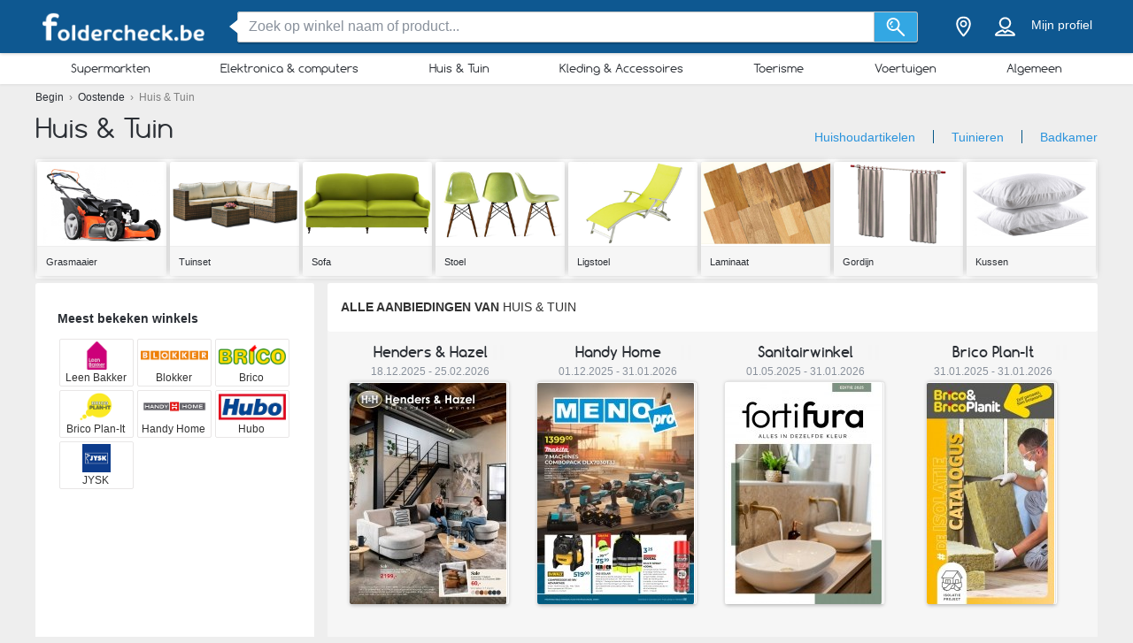

--- FILE ---
content_type: text/html; charset=utf-8
request_url: https://foldercheck.be/oostende/huis-tuin?page=3
body_size: 24917
content:
<!DOCTYPE html> <html lang="nl-BE"> <head> <meta charset="utf-8"> <meta http-equiv="x-ua-compatible" content="ie=edge"> <meta name="viewport" content="width=device-width, initial-scale=1"> <title>Huis en Tuin folders - Oostende | Foldercheck.be - pagina 2 - Foldercheck.be</title> <meta name="Description" content="Blader door de folders van Gamma, Brico, Leen Bakker en meer winkels. - pagina 2 - Foldercheck.be"> <meta property="og:image" content="https://static.foldercheck.be/img/default-image.jpg"/> <meta property="fb:app_id" content="157712101495978"/> <meta property="og:type" content="website" /> <meta property="og:title" content="Huis en Tuin folders - Oostende | Foldercheck.be - pagina 2 - Foldercheck.be"/> <meta property="og:url" content="https://foldercheck.be/oostende/huis-tuin?page=3"/> <meta property="og:site_name" content="foldercheck.be" /> <meta name="6f3bbcf9c3c6372" content="e01c03086bd3331d9feba5b171247ac6" /> <meta name="robots" content="noindex, follow"> <link rel="prev" href="https://foldercheck.be/oostende/huis-tuin"/> <meta name="msvalidate.01" content="D2376A930CFF5C7315C8E8AD21DD3620" /> <link rel="preconnect" href="https://static.foldercheck.be"> <style>/*! normalize.css v3.0.2 | MIT License | git.io/normalize */html{font-family:sans-serif;-ms-text-size-adjust:100%;-webkit-text-size-adjust:100%}body{margin:0}article,aside,details,figcaption,figure,footer,header,hgroup,main,menu,nav,section,summary{display:block}a{background-color:transparent}a:active,a:hover{outline:0}abbr[title]{border-bottom:1px dotted}b,strong{font-weight:700}h1{font-size:2em;margin:.67em 0}small{font-size:80%}sub,sup{font-size:75%;line-height:0;position:relative;vertical-align:baseline}sup{top:-.5em}sub{bottom:-.25em}img{border:0}svg:not(:root){overflow:hidden}figure{margin:1em 40px}hr{-webkit-box-sizing:content-box;box-sizing:content-box;height:0}pre{overflow:auto}pre{font-family:monospace,monospace;font-size:1em}button,input,optgroup,select,textarea{color:inherit;font:inherit;margin:0}button{overflow:visible}button,select{text-transform:none}button,html input[type=button],input[type=reset],input[type=submit]{-webkit-appearance:button;cursor:pointer}button[disabled],html input[disabled]{cursor:default}button::-moz-focus-inner,input::-moz-focus-inner{border:0;padding:0}input{line-height:normal}input[type=checkbox],input[type=radio]{-webkit-box-sizing:border-box;box-sizing:border-box;padding:0}input[type=number]::-webkit-inner-spin-button,input[type=number]::-webkit-outer-spin-button{height:auto}input[type=search]{-webkit-appearance:textfield;-webkit-box-sizing:content-box;box-sizing:content-box}input[type=search]::-webkit-search-cancel-button,input[type=search]::-webkit-search-decoration{-webkit-appearance:none}fieldset{border:1px solid silver;margin:0 2px;padding:.35em .625em .75em}legend{border:0;padding:0}textarea{overflow:auto}optgroup{font-weight:700}table{border-collapse:collapse;border-spacing:0}td,th{padding:0}*,:after,:before{-webkit-box-sizing:border-box;box-sizing:border-box}body{font-family:"Helvetica Neue",Helvetica,Arial,sans-serif;font-size:1rem;line-height:1.5;color:#2b2f35;background-color:#eee}html{font-size:62.5%}body{font-size:1.6rem}.container{width:1230px;margin:0 auto;padding:0 15px;position:relative;z-index:1002}.container:after,.container:before{content:" ";display:table}.container:after{clear:both}.search input[type=text],.search-submit{border-radius:3px}.navbar.navbar-main{position:relative}.sh-wrap{font-family:Verdana,Helvetica,Arial,sans-serif;overflow:visible;background-color:#0e5891;-webkit-box-shadow:0 0 4px 0 rgba(0,0,0,.28);box-shadow:0 0 4px 0 rgba(0,0,0,.28);padding:.85rem 0;position:relative;z-index:1100}.sh-wrap .sh-container{display:-webkit-box;display:-webkit-flex;display:-ms-flexbox;display:flex;height:100%;-webkit-box-align:center;-webkit-align-items:center;-ms-flex-align:center;align-items:center}.sh-wrap #sh-nav-menu{margin-right:1.4rem}.sh-wrap #sh-nav-menu #sh-nav-icon{width:3rem;height:2rem;position:relative;-webkit-transform:rotate(0);-ms-transform:rotate(0);transform:rotate(0);-webkit-transition:350ms ease-in-out;-o-transition:350ms ease-in-out;transition:350ms ease-in-out;cursor:pointer}.sh-wrap #sh-nav-menu #sh-nav-icon span{display:block;position:absolute;height:.3rem;width:100%;background:#fff;border-radius:.4rem;opacity:1;left:0;-webkit-transform:rotate(0);-ms-transform:rotate(0);transform:rotate(0);-webkit-transition:.2s ease-in-out;-o-transition:.2s ease-in-out;transition:.2s ease-in-out}.sh-wrap #sh-nav-menu.open #sh-nav-icon span{-webkit-transition:350ms ease-in-out;-o-transition:350ms ease-in-out;transition:350ms ease-in-out}.sh-wrap #sh-nav-menu #sh-nav-icon span:nth-child(1){top:0}.sh-wrap #sh-nav-menu #sh-nav-icon span:nth-child(2),.sh-wrap #sh-nav-menu #sh-nav-icon span:nth-child(3){top:8px}.sh-wrap #sh-nav-menu #sh-nav-icon span:nth-child(4){top:16px}.sh-wrap #sh-nav-menu.open #sh-nav-icon span:nth-child(1){top:8px;width:0;left:50%}.sh-wrap #sh-nav-menu.open #sh-nav-icon span:nth-child(2){-webkit-transform:rotate(45deg);-ms-transform:rotate(45deg);transform:rotate(45deg)}.sh-wrap #sh-nav-menu.open #sh-nav-icon span:nth-child(3){-webkit-transform:rotate(-45deg);-ms-transform:rotate(-45deg);transform:rotate(-45deg)}.sh-wrap #sh-nav-menu.open #sh-nav-icon span:nth-child(4){top:8px;width:0;left:50%}.sh-wrap .sh-site-logo{width:20rem;margin:0 1.4rem;display:inline-block;position:relative;background-repeat:no-repeat;background-size:contain;background-position:center}.sh-wrap .sh-search{height:auto;-webkit-box-flex:1;-webkit-flex-grow:1;-ms-flex-positive:1;flex-grow:1;margin:0 1.4rem}.sh-wrap .sh-search input[name=search]{background-image:none;padding:.8rem 1.2rem}.sh-wrap .sh-search input[type=text]{width:100%}.sh-wrap .sh-search input[name=search],.sh-wrap .sh-search input[type=text]{height:3.5rem;margin:0}.sh-wrap .sh-search .sh-form{display:-webkit-box;display:-webkit-flex;display:-ms-flexbox;display:flex;-webkit-box-align:center;-webkit-align-items:center;-ms-flex-align:center;align-items:center}.sh-wrap .sh-search .sh-form>span{width:95%}.sh-wrap .sh-search .sh-form>span:before{content:" ";position:absolute;display:block;top:50%;left:-.9rem;z-index:1;border-style:solid;margin-top:-.8rem;width:0;height:0;border-width:.8rem 1rem .8rem 0;border-color:transparent #fff transparent transparent}.sh-wrap .sh-search .sh-search-submit-btn{margin-top:0;margin-left:0;width:5rem;height:3.5rem;background-color:#33a7e3;border:1px solid #c1c1c1;border-top-left-radius:0;border-bottom-left-radius:0;border-left:0}.sh-wrap .sh-search .sh-search-submit-btn svg{width:60%;height:100%}.sh-wrap .sh-search .sh-search-submit-btn:hover{background-color:#1e9dde}.sh-wrap .sh-right-part{display:-webkit-box;display:-webkit-flex;display:-ms-flexbox;display:flex;-webkit-box-align:center;-webkit-align-items:center;-ms-flex-align:center;align-items:center;margin-left:1.4rem}.sh-wrap .sh-right-icon{cursor:pointer;width:3.5rem;height:4rem;margin:0 .6rem;text-align:center;position:relative}.sh-wrap .sh-right-icon svg{width:65%;height:100%}.sh-wrap .sh-right-icon:after{opacity:0;content:" ";pointer-events:none;position:absolute;bottom:0;left:0;right:0;z-index:10;width:2rem;height:2rem;margin:auto;background-image:url([data-uri]);background-repeat:no-repeat;background-position:50% 50%;-webkit-transition:opacity,-webkit-transform;transition:opacity,-webkit-transform;-o-transition:transform,opacity;transition:transform,opacity;transition:transform,opacity,-webkit-transform;-webkit-transition-duration:.33s,.15s;-o-transition-duration:.33s,.15s;transition-duration:.33s,.15s;-webkit-transition-timing-function:ease-in-out;-o-transition-timing-function:ease-in-out;transition-timing-function:ease-in-out}.sh-wrap .sh-right-icon.open:after{opacity:1;-webkit-transform:translate(0,1rem);-ms-transform:translate(0,1rem);transform:translate(0,1rem)}.sh-wrap .sh-right-icon.sh-notification-icon{position:relative}.sh-wrap .sh-right-icon.sh-notification-icon .sh-n-count{position:absolute;top:.4rem;right:0;min-width:1.7rem;padding:.3rem;display:-webkit-box;display:-webkit-flex;display:-ms-flexbox;display:flex;-webkit-box-align:center;-webkit-align-items:center;-ms-flex-align:center;align-items:center;-webkit-box-pack:center;-webkit-justify-content:center;-ms-flex-pack:center;justify-content:center;line-height:100%;text-align:center;font-size:1.2rem;color:#fff;border-radius:50%;background-color:#ef3a2c}.sh-wrap .sh-right-icon.sh-notification-icon .sh-n-count:after{content:"";display:block;padding-bottom:100%}.sh-wrap .sh-right-icon.sh-notification-icon svg{-webkit-transform:rotateZ(-15deg);-ms-transform:rotate(-15deg);transform:rotateZ(-15deg)}.sh-wrap .sh-profile-balance{cursor:pointer;color:#fff;font-size:1.4rem;margin:0 .6rem;display:-webkit-box;display:-webkit-flex;display:-ms-flexbox;display:flex;-webkit-box-orient:vertical;-webkit-box-direction:normal;-webkit-flex-direction:column;-ms-flex-direction:column;flex-direction:column;-webkit-box-pack:center;-webkit-justify-content:center;-ms-flex-pack:center;justify-content:center;-webkit-box-align:center;-webkit-align-items:center;-ms-flex-align:center;align-items:center}.sh-wrap .sh-profile-balance a,.sh-wrap .sh-profile-balance label{line-height:100%;cursor:pointer;color:#fff}.sh-wrap .sh-profile-balance label{margin-bottom:.5rem;max-width:12rem;white-space:nowrap;-o-text-overflow:ellipsis;text-overflow:ellipsis;overflow:hidden}.sh-wrap .sh-popup-elem{position:absolute;z-index:1;width:34.5rem;display:none;-webkit-box-shadow:0 .6rem 1rem 0 rgba(0,0,0,.45);box-shadow:0 .6rem 1rem 0 rgba(0,0,0,.45);background-color:#fff;opacity:0;-webkit-transition:opacity,-webkit-transform;transition:opacity,-webkit-transform;-o-transition:transform,opacity;transition:transform,opacity;transition:transform,opacity,-webkit-transform;-webkit-transition-timing-function:ease-in-out;-o-transition-timing-function:ease-in-out;transition-timing-function:ease-in-out;-webkit-transition-duration:.33s,.15s;-o-transition-duration:.33s,.15s;transition-duration:.33s,.15s;top:4.1rem;border-radius:3px;overflow:hidden}.sh-wrap .sh-popup-elem.open{-webkit-transform:translate(0,1rem);-ms-transform:translate(0,1rem);transform:translate(0,1rem);opacity:1}.sh-wrap .sh-popup-elem.sh-edge{right:0}.sh-wrap #header-select{padding:0;margin:0;float:none;max-width:none;background-color:#fff}.sh-wrap #header-select a,.sh-wrap #header-select ins{color:#000}.sh-wrap #header-select .select-placeholder a{display:block;max-width:initial;width:100%;height:100%;padding-left:1.7rem}.sh-wrap #header-select .select-placeholder a:before{font-size:2.2rem;line-height:1;vertical-align:middle;margin-right:10px;font-family:icons!important;content:'h'}.sh-wrap #header-select .select-placeholder{padding:0;text-align:left;height:50px;line-height:50px}.sh-wrap #header-select .select-placeholder ins{display:none}.sh-wrap #header-select .select-dropdown{position:relative;display:block;opacity:1;height:auto;-webkit-transition:all .5s;-o-transition:all .5s;transition:all .5s;margin-top:0;border-radius:0;background-color:#fff}.sh-wrap #header-select span.twitter-typeahead{width:100%}.sh-wrap #header-select .tt-hint,.sh-wrap #header-select .tt-query{width:-webkit-calc(100% - 2rem);width:calc(100% - 2rem);margin:1rem}.sh-wrap #header-select .tt-query{display:block;border-radius:0;border-color:#babbbb}.sh-wrap #header-select .tt-suggestion{height:6rem;background:#fff;border-top:solid .1rem #babbbb;margin:0;padding-left:0;display:-webkit-box;display:-webkit-flex;display:-ms-flexbox;display:flex;-webkit-box-align:center;-webkit-align-items:center;-ms-flex-align:center;align-items:center}.sh-wrap #header-select .tt-suggestion.tt-is-under-cursor{background-color:#0e5891;border-color:#0e5891;border-radius:0}.sh-wrap #header-select .tt-suggestion.tt-is-under-cursor a,.sh-wrap #header-select .tt-suggestion.tt-no-results.tt-is-under-cursor{color:#fff}.sh-wrap #header-select .tt-suggestion.tt-no-results{color:#000}.sh-wrap #header-select .tt-suggestion .tt-link{display:-webkit-box;display:-webkit-flex;display:-ms-flexbox;display:flex;-webkit-box-align:center;-webkit-align-items:center;-ms-flex-align:center;align-items:center;width:100%;height:100%;padding-left:1.7rem}.sh-wrap #header-select .select-placeholder a:before,.sh-wrap #header-select .tt-link:before{font-size:2.2rem;margin-right:2rem}.sh-wrap #header-select .mCSB_scrollTools{width:1rem;background-color:#fff;opacity:1}.sh-wrap #header-select .mCSB_scrollTools .mCSB_dragger .mCSB_dragger_bar{width:.6rem;background-color:rgba(14,88,145,.6)}.sh-wrap #header-select .mCSB_scrollTools .mCSB_dragger:hover .mCSB_dragger_bar{background-color:#0e5891}.sh-wrap .sh-notifications-wrap .sh-n-item{border-top:solid .1rem #babbbb;padding:0 1.7rem;height:6rem;font-size:1.4rem;color:#2b2f35;position:relative;display:-webkit-box;display:-webkit-flex;display:-ms-flexbox;display:flex;-webkit-box-align:center;-webkit-align-items:center;-ms-flex-align:center;align-items:center}.sh-wrap .sh-notifications-wrap .sh-n-item:first-child{border-top:none}.sh-wrap .sh-notifications-wrap .sh-n-item.sh-n-all,.sh-wrap .sh-notifications-wrap .sh-n-item.sh-n-date{background-color:#f9f9f9;font-weight:600;text-transform:capitalize;display:-webkit-box;display:-webkit-flex;display:-ms-flexbox;display:flex;-webkit-box-pack:center;-webkit-justify-content:center;-ms-flex-pack:center;justify-content:center;-webkit-box-align:center;-webkit-align-items:center;-ms-flex-align:center;align-items:center}.sh-wrap .sh-notifications-wrap .sh-n-item.sh-n-text{padding-left:6rem}.sh-wrap .sh-notifications-wrap .sh-n-item.sh-n-text.sh-n-text-new{background-color:rgba(14,89,146,.1)}.sh-wrap .sh-notifications-wrap .sh-n-item.sh-n-text.sh-n-text-empty{-webkit-box-pack:center;-webkit-justify-content:center;-ms-flex-pack:center;justify-content:center;padding-left:0}.sh-wrap .sh-notifications-wrap .sh-n-item.sh-n-text span{-o-text-overflow:ellipsis;text-overflow:ellipsis;overflow:hidden;white-space:nowrap}.sh-wrap .sh-notifications-wrap .sh-n-item.sh-n-all{padding-left:1.7rem;color:#349edf;font-weight:400;text-transform:none;text-decoration:underline;background-color:#fff}.sh-wrap .sh-notifications-wrap .sh-n-item.sh-n-status:before{content:"";display:block;width:2.6rem;height:100%;position:absolute;top:0;left:1.7rem;background-repeat:no-repeat;background-position:center;background-size:contain}.sh-wrap .sh-notifications-wrap .sh-n-item.sh-n-status-1:before{background-image:url(/img/profile/icons/notifications-1.svg)}.sh-wrap .sh-notifications-wrap .sh-n-item.sh-n-status-2:before{background-image:url(/img/profile/icons/notifications-2.svg)}.sh-wrap .sh-notifications-wrap .sh-n-item.sh-n-status-3:before{background-image:url(/img/profile/icons/notifications-3.svg)}.sh-wrap .sh-notifications-wrap .sh-n-item.sh-n-status-4:before{background-image:url(/img/profile/icons/notifications-4.svg)}.sh-wrap .sh-notifications-wrap .sh-n-item.sh-n-status-5:before{background-image:url(/img/profile/icons/notifications-5.svg)}.sh-wrap .sh-notifications-wrap .sh-n-item.sh-n-status-6:before{background-image:url(/img/profile/icons/notifications-6.svg)}.sh-breadcrumb{line-height:30px;font-size:12px;color:grey}.sh-breadcrumb a{color:#2b2f35}.sh-breadcrumb a:hover{text-decoration:underline;color:#141619}.sh-breadcrumb.neutral-color{color:grey}.sh-breadcrumb.neutral-color a{color:grey}.sh-breadcrumb.neutral-color a:hover{color:#32b2ce}.mobile-device .navbar-main.navbar .left{background-color:#0e5891;border-bottom:none}.mobile-device .sh-site-logo{margin:0;height:100%;width:100%;max-width:20rem}.mobile-device .sh-wrap{height:100%}.mobile-device .sh-wrap .sh-right-icon:after{display:none}.mobile-device .sh-wrap .sh-right-icon.sh-profile-icon{height:100%}.mobile-device .sh-wrap .sh-right-icon.sh-profile-icon svg{fill:#004069}.mobile-device .sh-profile-navigation{position:relative;margin-left:auto;right:0;-webkit-transform:translate(100%,0);-ms-transform:translate(100%,0);transform:translate(100%,0);-webkit-transition:-webkit-transform .3s;transition:-webkit-transform .3s;-o-transition:transform .3s;transition:transform .3s;transition:transform .3s,-webkit-transform .3s;z-index:2}.mobile-device .sh-profile-navigation.open{top:0;-webkit-transform:translate(0);-ms-transform:translate(0);transform:translate(0)}.mobile-device .sh-profile-navigation>header{position:relative;background-color:#f6f8f9;padding:1.7rem}.mobile-device .sh-profile-navigation>header .up-avatar-name{color:#43525d;font-size:1.5rem}.mobile-device .sh-profile-navigation>header .sh-close-navigation{position:absolute;top:0;right:0}.mobile-device .sh-profile-navigation-overlay{position:fixed;top:0;left:0;display:none;width:100%;height:100%;content:" ";background-color:rgba(0,0,0,.7);z-index:1;overflow-y:auto;overflow-x:hidden}.mobile-device .sh-profile-navigation-overlay.open{display:block}.wallp{position:relative}.main_search.search input[type=text]{padding:.8rem 1.2rem;border:1px solid #c1c1c1;border-top-right-radius:0;border-bottom-right-radius:0}.secondary_header{background-color:#fff;-webkit-box-shadow:0 1px 3px 0 rgba(153,153,153,.2);box-shadow:0 1px 3px 0 rgba(153,153,153,.2)}.secondary_header .secondary_header-item,.secondary_header .sh-cat-nav-item-label{list-style:none;font-size:13px;-webkit-box-flex:1;-webkit-flex:auto;-ms-flex:auto;flex:auto;display:-webkit-box;display:-webkit-flex;display:-ms-flexbox;display:flex;-webkit-box-pack:center;-webkit-justify-content:center;-ms-flex-pack:center;justify-content:center}.secondary_header .secondary_header-item .category-dropdown,.secondary_header .sh-cat-nav-item-label .category-dropdown{display:none;-webkit-box-shadow:0 3px 3px 0 rgba(153,153,153,.2);box-shadow:0 3px 3px 0 rgba(153,153,153,.2);padding:5px 0 0 0;height:auto;position:absolute;top:-webkit-calc(100% - 5px);top:calc(100% - 5px);left:0;background-color:#fff;width:1200px;z-index:1003;height:447px;overflow:hidden}.secondary_header .secondary_header-item .category-dropdown hr,.secondary_header .sh-cat-nav-item-label .category-dropdown hr{margin:0;background-color:#eee;border:none;height:3px}.secondary_header .secondary_header-item:hover>div[class^=category-dropdown],.secondary_header .sh-cat-nav-item-label:hover>div[class^=category-dropdown]{display:-webkit-box;display:-webkit-flex;display:-ms-flexbox;display:flex}.secondary_header .secondary_header-item .secondary_header-item-link,.secondary_header .sh-cat-nav-item-label .secondary_header-item-link{color:#2b2f35;-webkit-box-flex:1;-webkit-flex:auto;-ms-flex:auto;flex:auto;display:block;text-align:center;padding:3px 0;position:relative;font-family:Comfortaa,sans-serif;text-decoration:none}.secondary_header .secondary_header-item.active-category,.secondary_header .sh-cat-nav-item-label.active-category{background-color:#0e5891;border-radius:2px}.secondary_header .secondary_header-item .secondary_header-item-link:hover,.secondary_header .secondary_header-item.active-category .secondary_header-item-link,.secondary_header .sh-cat-nav-item-label .secondary_header-item-link:hover,.secondary_header .sh-cat-nav-item-label.active-category .secondary_header-item-link{background-color:#0e5891;border-radius:2px;color:#fff}.secondary_header .secondary_header-item .secondary_header-item-link:hover:before,.secondary_header .secondary_header-item.active-category .secondary_header-item-link:before,.secondary_header .sh-cat-nav-item-label .secondary_header-item-link:hover:before,.secondary_header .sh-cat-nav-item-label.active-category .secondary_header-item-link:before{content:'';display:block;position:absolute;left:-webkit-calc(50% - 6px);left:calc(50% - 6px);top:98%;width:0;height:0;border-top:5px solid #0e5891;border-right:6px solid transparent;border-left:6px solid transparent;z-index:1004}.secondary_header-inner{display:-webkit-box;display:-webkit-flex;display:-ms-flexbox;display:flex;-webkit-box-align:center;-webkit-align-items:center;-ms-flex-align:center;align-items:center;-webkit-box-pack:justify;-webkit-justify-content:space-between;-ms-flex-pack:justify;justify-content:space-between;width:1200px;margin:auto;padding:5px 0;position:relative}.header_wrapper{position:fixed;z-index:9998;width:100%}.header_wrapper .sh-site-logo{margin-left:0}.main_subnav{padding-top:60px}.main_subnav.pt95{padding-top:95px}.mobile-device .secondary_header{width:100%;overflow:hidden;height:30px;position:relative;background-color:#fff;-webkit-box-shadow:0 0 4px rgba(0,0,0,.1),0 2px 8px rgba(0,0,0,.1);box-shadow:0 0 4px rgba(0,0,0,.1),0 2px 8px rgba(0,0,0,.1)}.mobile-device .secondary_header:after{content:"";width:20px;height:-webkit-calc(100% - 2px);height:calc(100% - 2px);background-color:#fff;-webkit-box-shadow:-10px 0 10px 1px #fff;box-shadow:-10px 0 10px 1px #fff;position:absolute;bottom:0;right:-2px}.mobile-device .secondary_header .secondary_header-inner{width:100%;height:100%;overflow-y:scroll;padding-bottom:17px;-webkit-box-sizing:content-box;box-sizing:content-box;padding-top:0;-webkit-box-shadow:inset 0 1px 0 rgba(255,255,255,.1);box-shadow:inset 0 1px 0 rgba(255,255,255,.1)}.mobile-device .secondary_header .sh-cat-nav-item-label{white-space:nowrap;margin:0 10px}.mobile-device .secondary_header .sh-cat-nav-item-label:last-of-type{padding-right:20px}.mobile-device .secondary_header .sh-cat-nav-item-label a{color:#2b2f35;font-family:Comfortaa,sans-serif;text-decoration:none}@-webkit-keyframes slide{from{right:3px}to{right:-3px}}@keyframes slide{from{right:3px}to{right:-3px}}.mobile-device .secondary_header .swiper-button-next{display:none;right:0}.mobile-device .secondary_header .swiper-button-next.animated{display:block;position:absolute;margin:0;top:5px;right:0;width:20px;-webkit-animation-duration:1s;animation-duration:1s;-webkit-animation-name:slide;animation-name:slide;-webkit-animation-iteration-count:3;animation-iteration-count:3}.mobile-device .secondary_header .swiper-button-next.animated svg{width:20px;height:20px}.mobile-device.ios-device .secondary_header-inner{display:block;white-space:nowrap;padding-top:6px}.mobile-device.ios-device .secondary_header-inner .sh-cat-nav-item-label{display:inline-block}.mobile-device .navbar-search-open+.secondary_header{display:none}.secondary_header .category-dropdown ul{margin:0;padding:0}.secondary_header .category-dropdown .category-dropdown-title{background-color:#0e5891;text-align:center;padding:3px}.secondary_header .category-dropdown .category-dropdown-title a{color:#fff;font-size:16px;font-family:Comfortaa,sans-serif;display:block}.secondary_header .category-dropdown .category-dropdown-brands,.secondary_header .category-dropdown .category-dropdown-makes{-webkit-box-flex:1;-webkit-flex:1;-ms-flex:1;flex:1;border-right:4px solid #eee}.secondary_header .category-dropdown .category-dropdown-brands h2,.secondary_header .category-dropdown .category-dropdown-makes h2{font-size:16px;color:#0e5891;padding:15px 10px}.secondary_header .category-dropdown .category-dropdown-brands ul,.secondary_header .category-dropdown .category-dropdown-makes ul{padding:0 10px 10px 0}.secondary_header .category-dropdown .category-dropdown-brands ul li,.secondary_header .category-dropdown .category-dropdown-makes ul li{list-style:none;list-style-image:url(data:0);line-height:20px}.secondary_header .category-dropdown .category-dropdown-brands ul li a,.secondary_header .category-dropdown .category-dropdown-makes ul li a{padding-left:25px;color:#2b2f35;display:block}.secondary_header .category-dropdown .category-dropdown-brands ul li a:hover,.secondary_header .category-dropdown .category-dropdown-makes ul li a:hover{color:#2a93dc;cursor:pointer}.secondary_header .category-dropdown .category-dropdown-products{-webkit-box-flex:2;-webkit-flex:2;-ms-flex:2;flex:2}.secondary_header .category-dropdown .category-dropdown-products .category-products-inner{display:-webkit-box;display:-webkit-flex;display:-ms-flexbox;display:flex}.secondary_header .category-dropdown .category-dropdown-products ul{display:-webkit-box;display:-webkit-flex;display:-ms-flexbox;display:flex;-webkit-flex-wrap:wrap;-ms-flex-wrap:wrap;flex-wrap:wrap;width:100%;padding-top:15px}.secondary_header .category-dropdown .category-dropdown-products ul li{width:33.3%;list-style:none;list-style-image:url(data:0)}.secondary_header .category-dropdown .category-dropdown-products ul li a{padding-left:25px;color:#2b2f35;display:block}.secondary_header .category-dropdown .category-dropdown-products ul li a:hover{color:#2a93dc}.secondary_header .category-dropdown .secondary_header-banner{width:240px;height:100%;overflow:hidden}.search input[type=text]{display:inline-block;width:630px;height:65px;padding:25px 25px 25px 75px;border:0;border-radius:3px;outline:0;color:#89919c;background-image:url(../../img/search.png);background-repeat:no-repeat;background-position:25px center;-webkit-box-shadow:0 2px 1px 0 rgba(0,0,0,.17);box-shadow:0 2px 1px 0 rgba(0,0,0,.17)}.search ::-webkit-input-placeholder{color:#89919c}.search :-moz-placeholder{color:#89919c}.search ::-moz-placeholder{color:#89919c}.search :-ms-input-placeholder{color:#89919c}.search-in-header{display:inline-block;height:37px;line-height:37px;margin-top:5px;position:relative;margin-left:70px;vertical-align:middle}.search-in-header form{height:37px}.search-in-header span.twitter-typeahead{width:300px}.search-in-header .tt-dropdown-menu{width:300px}.search-in-header input[type=text]{height:37px;padding:0 25px 0 45px;font-size:14px;background-position:10px center;background-size:20px;width:300px;-webkit-box-shadow:none;box-shadow:none}.search-in-header .search-submit{height:37px;-webkit-box-shadow:none;box-shadow:none;margin-left:0}span.twitter-typeahead{width:630px;vertical-align:top}.search-submit{width:90px;height:65px;border:0;border-radius:3px;background-color:#44cdf8;display:inline-block;vertical-align:top;-webkit-box-shadow:0 2px 1px 0 rgba(0,0,0,.17);box-shadow:0 2px 1px 0 rgba(0,0,0,.17);margin-left:10px;color:#fff;outline:0}.search-submit:hover{background-color:#44c4f8}.search_highlight{background-color:#2ab6a7;color:#fff}.tt-dropdown-menu{background-color:#fff;border:0;width:630px;margin:10px 0 0 0;border-radius:2px;line-height:1.2;-webkit-box-shadow:0 2px 1px 0 rgba(0,0,0,.17);box-shadow:0 2px 1px 0 rgba(0,0,0,.17)}.tt-dropdown-menu a{text-decoration:none;font-size:12px;color:#666;clear:both}.tt-query{color:#333!important}.tt-hint{color:#bbb!important}.tt-suggestion.tt-is-under-cursor{cursor:default!important}.tt-suggestion.tt-is-under-cursor a{background:0 0;width:auto}.tt-suggestion{cursor:default!important;padding:0 25px}.tt-suggestion h3{margin-bottom:0;color:#2b2f35;font-size:16px;padding-top:5px}.tt-suggestion a{color:#666;display:block;padding:5px 23px}.tt-suggestion.selected{font-weight:700;background-color:#eee}.tt-no-result{font-size:13px;padding:10px;font-weight:700}.tt-suggestion h3+a{color:#2a93dc}.tt-suggestion h3+a:hover{color:#2a93dc;background:#d2eaf9}.tt-suggestion{clear:both}.tt-suggestion p{margin:0}.tt-suggestion>a:hover{color:#fff;background-color:#2a93dc;width:auto}.tt-dataset-brands,.tt-dataset-brochures,.tt-dataset-categories,.tt-dataset-makes,.tt-dataset-products,.tt-dataset-tags{padding:10px 0;clear:both}.tt-dataset-products .header-suggest{margin-left:10px;color:#2b2f35;font-size:16px}.tt-dataset-brands .header-suggest{margin-left:10px;color:#2b2f35;font-size:16px}.tt-dataset-makes .header-suggest{margin-left:10px;color:#2b2f35;font-size:16px}.tt-dataset-categories .header-suggest{margin-left:10px;color:#2b2f35;font-size:16px}.search-not-found{width:500px;margin:0 auto}.search-not-found ul{list-style-type:disc;padding-left:20px;margin-top:20px;font-size:14px;color:#2b2f35}.hero-search #cpa-form{width:740px;display:block}.hero-home .hero-search{width:630px}.sh-cat-popup-elem{opacity:0;position:absolute;top:4.1rem;left:-999rem}.brand{float:none!important;display:inline-block;vertical-align:middle;height:43px}.subscribe-loader{display:none}.cover{position:absolute}</style> <link rel="stylesheet" as="style" onload="this.onload=null;this.rel='stylesheet'" href="https://static.foldercheck.be/css/all.css?v=all-7a8108b9c7.css"> <noscript><link rel="stylesheet" href="https://static.foldercheck.be/css/all.css?v=all-7a8108b9c7.css"></noscript> <link rel="preload" as="style" onload="this.onload=null;this.rel='stylesheet'" href="https://static.foldercheck.be/js_plugins/magnific/magnific.min.css" /> <noscript><link rel ="stylesheet" href="https://static.foldercheck.be/js_plugins/magnific/magnific.min.css" /></noscript> <link rel="shortcut icon" href="https://static.foldercheck.be/img/favicons/favicon.ico" /> <link rel="apple-touch-icon" sizes="144x144" href="https://static.foldercheck.be/img/favicons/apple-favicon.png" /> <link rel="preload" as="style" onload="this.onload=null;this.rel='stylesheet'" href="https://static.foldercheck.be/subscribe/resources/subscribe.css?v=09844331cc6f0997e7a9f9549c4b7768" /> <noscript><link rel="stylesheet" href="https://static.foldercheck.be/subscribe/resources/subscribe.css?v=09844331cc6f0997e7a9f9549c4b7768" /></noscript> <script>
        !function(f,b,e,v,n,t,s){if(f.fbq)return;n=f.fbq=function(){n.callMethod?
        n.callMethod.apply(n,arguments):n.queue.push(arguments)};if(!f._fbq)f._fbq=n;
        n.push=n;n.loaded=!0;n.version='2.0';n.queue=[];t=b.createElement(e);t.async=!0;
        t.src=v;s=b.getElementsByTagName(e)[0];s.parentNode.insertBefore(t,s)}(window,
        document,'script','//connect.facebook.net/en_US/fbevents.js');

        fbq('init' , '1597914837121254');
        fbq('track', 'PageView');
        
    </script> <noscript><img height="1" width="1" style="display:none" src="https://www.facebook.com/tr?id=1597914837121254&ev=PageView&noscript=1" /></noscript> <script async src="https://www.googletagmanager.com/gtag/js?id=G-BLK5TTTZN1"></script> <script>

  window.dataLayer = window.dataLayer || [];
  function gtag(){dataLayer.push(arguments);}
  gtag('js', new Date());

  gtag('config', 'G-BLK5TTTZN1');

</script> <script>

  (function(i,s,o,g,r,a,m){i['GoogleAnalyticsObject']=r;i[r]=i[r]||function(){
  (i[r].q=i[r].q||[]).push(arguments)},i[r].l=1*new Date();a=s.createElement(o),
  m=s.getElementsByTagName(o)[0];a.async=1;a.src=g;m.parentNode.insertBefore(a,m)
  })(window,document,'script','https://www.google-analytics.com/analytics.js','ga');

  ga('create', {
    trackingId: 'UA-47972704-8',
    cookieDomain: 'auto',
    siteSpeedSampleRate: 100
  });
  
              
  ga('send', 'pageview');

</script> <script async src="https://fundingchoicesmessages.google.com/i/pub-4781902898439980?ers=1" nonce="N_PZdLDG_5_ex37VDXca5A"></script> <script nonce="N_PZdLDG_5_ex37VDXca5A">
    
    (function() {
        function signalGooglefcPresent() {
            if (!window.frames['googlefcPresent']) {
                if (document.body) {
                    const iframe = document.createElement('iframe');
                    iframe.style = 'width: 0; height: 0; border: none; z-index: -1000; left: -1000px; top: -1000px;';
                    iframe.style.display = 'none';
                    iframe.name = 'googlefcPresent';
                    document.body.appendChild(iframe);
                } else {
                    setTimeout(signalGooglefcPresent, 0);
                }
            }
        }
        signalGooglefcPresent();
    })();
    
</script> <meta name="google-site-verification" content="Njx2twLrqhLO81lLQem6JFPOoeUHvcEzGiR62EAGfI8" /> <link rel="alternate" hreflang="en-ZA" href="https://allcatalogues.co.za/home-and-garden"/><link rel="alternate" hreflang="bg-BG" href="https://broshura.bg/за-дома-и-градината"/><link rel="alternate" hreflang="nl-BE" href="https://foldercheck.be/huis-tuin"/><link rel="alternate" hreflang="nl-NL" href="https://folderscheck.nl/huis-en-tuin"/><link rel="alternate" hreflang="fr-FR" href="https://ofertolino.fr/maison-et-jardin"/><link rel="alternate" hreflang="ro-RO" href="https://ofertolino.ro/casa-si-gradina"/><link rel="alternate" hreflang="de-DE" href="https://prospektecheck.de/haus-und-garten"/><link rel="alternate" hreflang="de-AT" href="https://aktuelleprospekte.at/haus-und-garten"/><link rel="alternate" hreflang="es-ES" href="https://ofertino.es/jardin-y-bricolaje"/><link rel="alternate" hreflang="pt-PT" href="https://ofertolino.pt/casa-e-jardim"/><link rel="alternate" hreflang="it-IT" href="https://offertolino.it/per-la-casa-e-il-giardino"/><link rel="alternate" hreflang="et-EE" href="https://prospecto.ee/kodu-ja-aed"/><link rel="alternate" hreflang="fi-FI" href="https://prospecto.fi/koti-ja-puutarha"/><link rel="alternate" hreflang="hr-HR" href="https://prospecto.hr/dom-i-vrt"/><link rel="alternate" hreflang="hu-HU" href="https://prospecto.hu/haztartas-es-kerteszet"/><link rel="alternate" hreflang="lt-LT" href="https://prospecto.lt/prekes-namams"/><link rel="alternate" hreflang="no-NO" href="https://tilbo.no/hus-og-hage"/><link rel="alternate" hreflang="en-AU" href="https://prospecto.com.au/home-and-garden"/><link rel="alternate" hreflang="nl-BE" href="https://offertolino.be/maison-et-jardin"/><link rel="alternate" hreflang="pl_PL" href="https://ofertolino.pl/dla-domu-i-dla-ogrodu"/><link rel="alternate" hreflang="el_GR" href="https://prospecto.gr/spiti-ke-kipos" /><link rel="alternate" hreflang="cz_CZ" href="https://nabidkydnes.cz/dum-a-zahrada"/> <link rel="preload" as="style" onload="this.onload=null;this.rel='stylesheet'" href="https://static.foldercheck.be/banners/banners-temporary.css"> <noscript><link rel="stylesheet" href="https://static.foldercheck.be/banners/banners-temporary.css"></noscript> <script>
    
!function(n){"use strict";n.loadCSS||(n.loadCSS=function(){});var o=loadCSS.relpreload={};if(o.support=function(){var e;try{e=n.document.createElement("link").relList.supports("preload")}catch(t){e=!1}return function(){return e}}(),o.bindMediaToggle=function(t){var e=t.media||"all";function a(){t.media=e}t.addEventListener?t.addEventListener("load",a):t.attachEvent&&t.attachEvent("onload",a),setTimeout(function(){t.rel="stylesheet",t.media="only x"}),setTimeout(a,3e3)},o.poly=function(){if(!o.support())for(var t=n.document.getElementsByTagName("link"),e=0;e<t.length;e++){var a=t[e];"preload"!==a.rel||"style"!==a.getAttribute("as")||a.getAttribute("data-loadcss")||(a.setAttribute("data-loadcss",!0),o.bindMediaToggle(a))}},!o.support()){o.poly();var t=n.setInterval(o.poly,500);n.addEventListener?n.addEventListener("load",function(){o.poly(),n.clearInterval(t)}):n.attachEvent&&n.attachEvent("onload",function(){o.poly(),n.clearInterval(t)})}"undefined"!=typeof exports?exports.loadCSS=loadCSS:n.loadCSS=loadCSS}("undefined"!=typeof global?global:this);
    
</script> <script src="https://ajax.googleapis.com/ajax/libs/jquery/1.11.3/jquery.min.js"></script> <script type="text/javascript">
    window.typeaheadCities = [{"id":"582","name":"Antwerpen","link":"\/antwerpen","main":"1","value":"Antwerpen"},{"id":"626","name":"Brugge","link":"\/brugge","main":"1","value":"Brugge"},{"id":"741","name":"Gent","link":"\/gent","main":"1","value":"Gent"},{"id":"576","name":"Mechelen","link":"\/mechelen","main":"1","value":"Mechelen"},{"id":"324","name":"Hasselt","link":"\/hasselt","main":"1","value":"Hasselt"},{"id":"605","name":"Sint-Niklaas","link":"\/sint-niklaas","main":"1","value":"Sint-Niklaas"},{"id":"642","name":"Kortrijk","link":"\/kortrijk","main":"1","value":"Kortrijk"},{"id":"673","name":"Brussel","link":"\/brussel","main":"1","value":"Brussel"}];

    /* Search Template Data Objects */
    var template = {
        typeahead : {
            domain: 'https://foldercheck.be',
            categories: 'Categorieën',
            shops: 'Winkels',
            //brochures: 'Folders',
            products: 'Zoek op product',
            offers: 'Bekijk alle aanbiedingen'
        }
    };

    var domain = 'foldercheck.be',
        city_id = '616',
        current_path = '',
        noResultsText = "Het spijt ons, maar we hebben geen zoekresultaten gevonden. Gelieve nogmaals te zoeken via de zoekbox hierboven.",
        isLogged = false,
        textNoResults = "Geen resultaten gevonden",
        subscribe_btn = "Probeer opnieuw",
        validatorText = {
            required: "Dit veld is verplicht"
        };
    
    /* Tabs brand info - brand page */
    var showMoreInfo = "Lees meer",
    showLessInfo = "Verberg",
    page_name = 'category_detail';


    /*Parametars for script-tpl.js*/
    var smartyVARS = {
        brochures_count  : 0,
        page : 'category_detail',
        city_id : 616,
        city_name : "Oostende", //there are no cities with double quotes in the name
        wrong_email_text : 'Je hebt een ongeldig email adres ingevuld',
        no_email : 'Vul aub dit veld in'
    }
        
    var timeSpent=1, nobounce = setInterval(gaSend, 15000);
    function gaSend() {
	    var eCategory = timeSpent ? "interested" : "engaged";
	    var eAction = "nobounce-" + (timeSpent ? 15 : 30) + "sec";
	    if(typeof ga !== 'undefined') {
	        ga("send", "event", {eventCategory: eCategory, eventAction: eAction, eventLabel: 'category_detail'});
        }
	    if(!timeSpent) {
	    	clearInterval(nobounce);
		    return;
	    }
	    timeSpent = 0;
    }
    
    
    var pagePromotionSettings =  undefined ;
</script> <script type="text/javascript">

    var templateNext = 'Verder',
        templatePrev = 'Terug',
        templateClose = 'Sluiten';

    var templateTip = '<div class="popover" role="tooltip"> <div class="arrow"></div> <h3 class="popover-title"></h3> <div class="popover-content"></div> <div class="popover-navigation"> <div class="btn-group"> <button class="btn btn-sm btn-default" data-role="prev">&laquo; '+templatePrev+'</button> <button class="btn btn-sm btn-default" data-role="next">'+templateNext+' &raquo;</button> <button class="btn btn-sm btn-default" data-role="pause-resume" data-pause-text="Pause" data-resume-text="Resume">Pause</button> </div> <button class="btn btn-sm btn-default" data-role="end">'+templateClose+'</button> </div> </div>';

    var homepageSteps = [
        {
          element: ".hero-search",
          title: 'Kies stad',
          content: 'Op onze nieuwe website kun je je stad kiezen en folders en aanbiedingen bekijken uit jouw buurt. Vul je stad in het veld aan de linkerkant.',
          placement: 'right'
        },
        {
          element: "#menu-categories",
          title: 'Winkels',
          content: 'Hier kun je alle winkels en hun aanbiedingen vinden in België, gesorteerd op categorie.',
          placement: 'top'
        },
        {
          element: "#promo-products",
          title: 'Product aanbiedingen',
          content: 'Wist je dat je op Foldercheck.be je ook kunt zoeken op producten?  /Ps4, Koelkast, TV/. <br /> Hier hebben de meest populaire producten volgens onze bezoekers geselecteerd. Bekijk de categorieën of bekijk alle producten. ',
          placement: 'top'
        }
    ];

    var citypageSteps = [
        {
          element: "#header-select",
          title: 'Kies een andere stad',
          content: 'Als je de stad wilt veranderen, doe dat dan hier.',
           placement: 'bottom'
        },

        {
          element: "#cpa-form",
          title: 'Aan het zoeken',
          content: 'Hier kun je je zoekopdracht aanpassen voor winkel of product naam.',
          placement: 'right'
        }

    ];

    var brandpageSteps = [

        {
          element: "#brandmap",
          title: 'Kies stad',
          content: 'Om de folders van deze winkel te zien, kies dan hier jouw locatie.',
          placement: 'top'
        },

        {
          element: "#sibscribebrand",
          title: 'Inschrijven',
          content: 'Registreer nu voor je favoriete winkel en ontvang alle aanbiedingen per email.',
          placement: 'bottom'
        }

    ];

    var brandcitypageSteps = [
        {
          element: "#selectaddress",
          title: 'Kies een andere winkel',
          content: 'Soms heeft een winkel verschillende folders per stad. Kies je stad en bekijk de huidige brochure.',
          placement: 'top'
        }
    ];

    // if products
    var brandproductsStep = {
      element: "#tabproducts",
      title: 'Bekijk de producten',
      content: 'Hier kun je alle product aanbiedingen zien in de folders van de winkel.',
      placement: 'top'
    }

</script> <script defer src="https://static.foldercheck.be/js/all.js?v=all-c6662c1bed.js"></script> <script type="text/javascript">

    var lang = 'nl_BE';
    window.fbAsyncInit = function() {
        FB.init({
            appId      : '157712101495978',
            status     : true,
            cookie     : true,
            xfbml      : true
        });
    };
    (function(d){
        var js, id = 'facebook-jssdk', ref = d.getElementsByTagName('script')[0];
        if (d.getElementById(id)) {return;}
            js = d.createElement('script'); js.id = id; js.async = true;
        js.src = "//connect.facebook.net/"+lang+"/all.js";
        ref.parentNode.insertBefore(js, ref);
    }(document));

</script> <script>
        smartyVARS['is_not_home_page'] = true;
    </script> <script type="text/javascript">
    var webpath = "https://foldercheck.be",
        stati = "https://static.foldercheck.be",
        isMobile = false,
        isTablet = false,
        monthNames = [
            'Januari',
            'Februari',
            'Maart',
            'April',
            'Mei',
            'Juni',
            'Juli',
            'Augustus',
            'September',
            'Oktober',
            'November',
            'December'
        ],
        dayNames = [
            'Zondag',
            'Maandag',
            'Dinsdag',
            'Woensdag',
            'Donderdag',
            'Vrijdag',
            'Zaterdag'
        ],
        siteSettings = {};
        siteSettings.site_header_redesign = '1';
</script> <script>
    (function(w, d) {
        w.PushEngage = w.PushEngage || [];
        w._peq = w._peq || [];
        PushEngage.push(['init', {
            appId: 'c79eed45-81c2-49ad-98b6-393db4248bbd'
        }]);

        var e = d.createElement('script');

        e.src = 'https://clientcdn.pushengage.com/sdks/pushengage-web-sdk.js';
        e.async = true;
        e.type = 'text/javascript';
        d.head.appendChild(e);
    })(window, document);
</script> <script>
                var Categories = "huis-tuin";
    </script> <script>
    var products_seo_link = 'producten';
    var offerista_tracking = true;
    var brochure_impression_statistics = true;
            </script> </head> <body class="cookies-bar-open  desktop"> <header class="header_wrapper"><div class="main_header sh-wrap"><nav class="main_navigation sh-main-nav"><div class="container sh-container"><a class="sh-site-logo brand main_brand" href="https://foldercheck.be" rel="home" aria-label="foldercheck.be Logo" style="background-image: url(https://static.foldercheck.be/img/logo_home_white.png);"></a><div class="search main_search sh-search"><form action="//foldercheck.be/oostende/search" method="POST" id="cpa-form" class="sh-form"><input class="typeahead" type="text" name="search" placeholder="Zoek op winkel naam of product..." onclick="gaStats.track(this, event)" /><input name="search_url" type="hidden" id="search_url" /><button class="sh-search-submit-btn search-submit" value="" type="submit" aria-label="Zoeken"><svg width="92px" height="92px" enable-background="new 0 0 92 92" fill="#feffff" version="1.1" viewBox="0 0 92 92" xml:space="preserve" xmlns="http://www.w3.org/2000/svg"><path id="XMLID_1102_" d="m33.625 2.2c17.1 0 31 14.1 31 31.3 0 7.3-2.5 13.9-6.6 19.3l29.4 29.8c1.7 1.8 1.7 4.6 0 6.3-0.9 0.9-2 1.3-3.1 1.3-1.2 0-2.3-0.4-3.2-1.3l-29.4-29.8c-5.1 3.7-11.3 5.8-18 5.8-17.1 0-31-14.1-31-31.3s13.8-31.4 30.9-31.4zm0 54.8c12.7 0 23-10.5 23-23.4s-10.3-23.4-23-23.4-23 10.5-23 23.4 10.3 23.4 23 23.4zm-15.5-23c0.2 1.7 1.7 3 3.4 3h0.5c1.9-0.3 3.2-2 3-3.9-0.7-5.2 5.1-7.9 5.4-8 1.7-0.8 2.5-2.9 1.7-4.6s-2.8-2.5-4.6-1.8c-0.4 0.1-10.8 4.9-9.4 15.3zm7.3 7.6c-0.7 0.7-1.2 1.8-1.2 2.8 0 1.1 0.4 2.1 1.2 2.8 0.7 0.7 1.8 1.2 2.8 1.2s2.1-0.4 2.8-1.2c0.7-0.7 1.2-1.8 1.2-2.8s-0.4-2.1-1.2-2.8c-0.7-0.7-1.8-1.2-2.8-1.2s-2 0.4-2.8 1.2z" /></svg></button></form></div><div class="sh-right-part"><div name="city" class="select select-city select-typeahead main_select sh-popup-elem" id="header-select"><div class="select-placeholder"><a href="/oostende">Oostende</a><ins class="icon-select-down"></ins></div><div class="select-dropdown"><div class="select-search"><input type="text" placeholder="Kies stad..." autocomplete="off" class="typeahead-devs"></div></div></div><div class="sh-notifications-wrap sh-popup-elem"><a href="/profile/notifications/cashback" class="sh-n-item sh-n-text sh-n-text-empty">up_no_notifications</a><a href="/profile/notifications" class="sh-n-item sh-n-text sh-n-all">cb_view_all</a></div><div class="sh-profile-navigation sh-popup-elem"></div><div class="sh-cat-wrap sh-cat-popup-elem fx-row"> <div class="sh-cat-nav-wrap col-lg-3"> <section class="sh-cat-nav sh-cat-nav-left"> <a data-city-id="616" data-category-id="1364" onclick="gaStats.track(this)" data-ga-action="Category" data-ga-label="Supermarkten" class="sh-cat-nav-item menu-link dropbtn" href="https://foldercheck.be/oostende/supermarkten" title="Supermarkten" rel="tag"> <div class="sh-cat-nav-item-icon"> <img src="https://static.foldercheck.be/img/header/icons/category-01.svg" alt="Supermarkten" /> </div> <div class="sh-cat-nav-item-label">Supermarkten</div> </a> <a data-city-id="616" data-category-id="1362" onclick="gaStats.track(this)" data-ga-action="Category" data-ga-label="Elektronica & computers" class="sh-cat-nav-item menu-link dropbtn" href="https://foldercheck.be/oostende/electronica-computers" title="Elektronica & computers" rel="tag"> <div class="sh-cat-nav-item-icon"> <img src="https://static.foldercheck.be/img/header/icons/category-02.svg" alt="Elektronica & computers" /> </div> <div class="sh-cat-nav-item-label">Elektronica & computers</div> </a> <a data-city-id="616" data-category-id="1378" onclick="gaStats.track(this)" data-ga-action="Category" data-ga-label="Huis & Tuin" class="sh-cat-nav-item menu-link dropbtn" href="https://foldercheck.be/oostende/huis-tuin" title="Huis & Tuin" rel="tag"> <div class="sh-cat-nav-item-icon"> <img src="https://static.foldercheck.be/img/header/icons/category-03.svg" alt="Huis & Tuin" /> </div> <div class="sh-cat-nav-item-label">Huis & Tuin</div> </a> <a data-city-id="616" data-category-id="1380" onclick="gaStats.track(this)" data-ga-action="Category" data-ga-label="Kleding & Accessoires" class="sh-cat-nav-item menu-link dropbtn" href="https://foldercheck.be/oostende/kleding-accessoires" title="Kleding & Accessoires" rel="tag"> <div class="sh-cat-nav-item-icon"> <img src="https://static.foldercheck.be/img/header/icons/category-08.svg" alt="Kleding & Accessoires" /> </div> <div class="sh-cat-nav-item-label">Kleding & Accessoires</div> </a> <a data-city-id="616" data-category-id="3243" onclick="gaStats.track(this)" data-ga-action="Category" data-ga-label="Toerisme" class="sh-cat-nav-item menu-link dropbtn" href="https://foldercheck.be/oostende/toerisme" title="Toerisme" rel="tag"> <div class="sh-cat-nav-item-icon"> <img src="https://static.foldercheck.be/img/header/icons/category-12.svg" alt="Toerisme" /> </div> <div class="sh-cat-nav-item-label">Toerisme</div> </a> <a data-city-id="616" data-category-id="3240" onclick="gaStats.track(this)" data-ga-action="Category" data-ga-label="Voertuigen" class="sh-cat-nav-item menu-link dropbtn" href="https://foldercheck.be/oostende/voertuigen" title="Voertuigen" rel="tag"> <div class="sh-cat-nav-item-icon"> <img src="https://static.foldercheck.be/img/header/icons/category-11.svg" alt="Voertuigen" /> </div> <div class="sh-cat-nav-item-label">Voertuigen</div> </a> <a data-city-id="616" data-category-id="1390" onclick="gaStats.track(this)" data-ga-action="Category" data-ga-label="Algemeen" class="sh-cat-nav-item menu-link dropbtn" href="https://foldercheck.be/oostende/algemeen" title="Algemeen" rel="tag"> <div class="sh-cat-nav-item-icon"> <img src="https://static.foldercheck.be/img/header/icons/category-10.svg" alt="Algemeen" /> </div> <div class="sh-cat-nav-item-label">Algemeen</div> </a> </section> </div> <div class="sh-cat-top-brands-wrap col-lg-6"> <div class="sh-cat-top-brands-inner-wrap fx-row"> </div> </div> <div class="sh-cat-image-wrap col-lg-3"> <a href="" class="sh-cat-url sh-cat-url-text" onclick="gaStats.track(this)" aria-label="Category-image-text" data-ga-action="Category-image-text" data-ga-label=""></a> <a href="" class="sh-cat-url sh-cat-url-img" onclick="gaStats.track(this)" aria-label="Category-image" data-ga-action="Category-image" data-ga-label=""></a> </div> </div><div class="sh-location-icon sh-right-icon" data-target="#header-select"><svg version="1.1" xmlns="http://www.w3.org/2000/svg" xmlns:xlink="http://www.w3.org/1999/xlink" x="0px" y="0px" width="92px" height="92px" viewBox="0 0 92 92" enable-background="new 0 0 92 92" xml:space="preserve"> <path id="XMLID_1054_" fill="#fff" d="M68.4,7.9C62.7,2.8,54.7,0,46,0S29.3,2.8,23.6,7.9C16.6,14.1,13,23.4,13,35c0,25.1,28.9,54.6,30.2,55.8 c0.8,0.8,1.8,1.2,2.8,1.2s2.1-0.4,2.8-1.2C50.1,89.6,79,60.1,79,35C79,23.4,75.4,14.1,68.4,7.9z M46,82.1c-2.7-3-7-8-11.2-14 C25.8,55.3,21,43.9,21,35c0-25,19.1-27,25-27c23.2,0,25,20.7,25,27C71,52.6,53.1,74.3,46,82.1z M46,17.3c-8.8,0-15.9,7.3-15.9,16.2 S37.2,49.6,46,49.6c8.8,0,15.9-7.3,15.9-16.2S54.8,17.3,46,17.3z M46,42.6c-4.9,0-8.9-4.1-8.9-9.2s4-9.2,8.9-9.2 c4.9,0,8.9,4.1,8.9,9.2S50.9,42.6,46,42.6z" /> </svg></div><div class="sh-profile-icon sh-right-icon  sh-profile-login" data-target=".sh-profile-navigation" onclick="gaStats.track(this)" data-ga-action=" profile-icon-NOT-logged-in "><svg version="1.1" xmlns="http://www.w3.org/2000/svg" xmlns:xlink="http://www.w3.org/1999/xlink" x="0px" y="0px" width="92px" height="92px" viewBox="0 0 92 92" enable-background="new 0 0 92 92" xml:space="preserve"> <path id="XMLID_1253_" fill="#fff" d="M46,57.1c14.8,0,26.9-12.1,26.9-27C72.9,15.1,60.8,3,46,3S19.1,15.1,19.1,30C19.1,45,31.2,57.1,46,57.1z M46,11c10.4,0,18.9,8.5,18.9,19c0,10.5-8.5,19-18.9,19s-18.9-8.5-18.9-19C27.1,19.5,35.6,11,46,11z M58.5,59.7 c-1.3-0.4-2.8-0.1-3.8,0.8L46,67.9l-8.7-7.4c-1.1-0.9-2.5-1.2-3.8-0.8C27.9,61.5,0,71.1,0,85c0,2.2,1.8,4,4,4h84c2.2,0,4-1.8,4-4 C92,71.1,64.1,61.5,58.5,59.7z M10.1,81c4.4-4.7,15-9.9,23.8-12.9l9.5,8.1c1.5,1.3,3.7,1.3,5.2,0l9.5-8.1 c8.8,3.1,19.4,8.3,23.8,12.9H10.1z" /> </svg></div><div class="sh-profile-balance" onclick="gaStats.track(this)" data-ga-action=" profile-icon-NOT-logged-in "><label class="sh-profile-name-label  sh-profile-login">  Mijn profiel </label></div></div></div></nav></div> <div class="secondary_header"> <ul class="secondary_header-inner"> <li class="secondary_header-item" data-category-id="1364"> <a class="secondary_header-item-link" href="https://foldercheck.be/oostende/supermarkten" onclick="gaStats.trackStatsEvents(this)" title="Supermarkten">Supermarkten</a> <div class="category-dropdown"> <div class="category-dropdown-brands"> <div class="category-dropdown-title"> <a href="https://foldercheck.be/oostende/supermarkten">
                                        Winkels
                                    </a> </div> <div> <h2>Aanbevolen winkels</h2> <ul></ul> <h2>Andere winkels</h2> <ul> <li style="position: absolute; bottom: 0; margin-top: 10px; background-color: #ffffff;padding: 12px 0; width: 200px;"> <a href="https://foldercheck.be/oostende/supermarkten" style="color: #0e5891; font-family: Comfortaa, sans-serif; font-weight: bold;">Bekijk alle winkels</a> </li> </ul> </div> </div> <div class="category-dropdown-makes"> <div class="category-dropdown-title"> <a href="https://foldercheck.be/oostende/supermarkten">
                                        Merken
                                    </a> </div> <div> <h2>Aanbevolen merken</h2> <ul></ul> </div> </div> <div class="category-dropdown-products"> <div class="category-dropdown-title"> <a href="https://foldercheck.be/oostende/supermarkten">
                                        Zoek op product
                                    </a> </div> <div class="category-products-inner"> <ul> </ul> </div> </div> <div class="secondary_header-banner"> <a href="https://foldercheck.be/oostende/supermarkten"> <img src="" alt=""> </a> </div> </div> </li> <li class="secondary_header-item" data-category-id="1362"> <a class="secondary_header-item-link" href="https://foldercheck.be/oostende/electronica-computers" onclick="gaStats.trackStatsEvents(this)" title="Elektronica & computers">Elektronica & computers</a> <div class="category-dropdown"> <div class="category-dropdown-brands"> <div class="category-dropdown-title"> <a href="https://foldercheck.be/oostende/electronica-computers">
                                        Winkels
                                    </a> </div> <div> <h2>Aanbevolen winkels</h2> <ul></ul> <h2>Andere winkels</h2> <ul> <li style="position: absolute; bottom: 0; margin-top: 10px; background-color: #ffffff;padding: 12px 0; width: 200px;"> <a href="https://foldercheck.be/oostende/electronica-computers" style="color: #0e5891; font-family: Comfortaa, sans-serif; font-weight: bold;">Bekijk alle winkels</a> </li> </ul> </div> </div> <div class="category-dropdown-makes"> <div class="category-dropdown-title"> <a href="https://foldercheck.be/oostende/electronica-computers">
                                        Merken
                                    </a> </div> <div> <h2>Aanbevolen merken</h2> <ul></ul> </div> </div> <div class="category-dropdown-products"> <div class="category-dropdown-title"> <a href="https://foldercheck.be/oostende/electronica-computers">
                                        Zoek op product
                                    </a> </div> <div class="category-products-inner"> <ul> </ul> </div> </div> <div class="secondary_header-banner"> <a href="https://foldercheck.be/oostende/electronica-computers"> <img src="" alt=""> </a> </div> </div> </li> <li class="secondary_header-item" data-category-id="1378"> <a class="secondary_header-item-link" href="https://foldercheck.be/oostende/huis-tuin" onclick="gaStats.trackStatsEvents(this)" title="Huis & Tuin">Huis & Tuin</a> <div class="category-dropdown"> <div class="category-dropdown-brands"> <div class="category-dropdown-title"> <a href="https://foldercheck.be/oostende/huis-tuin">
                                        Winkels
                                    </a> </div> <div> <h2>Aanbevolen winkels</h2> <ul></ul> <h2>Andere winkels</h2> <ul> <li style="position: absolute; bottom: 0; margin-top: 10px; background-color: #ffffff;padding: 12px 0; width: 200px;"> <a href="https://foldercheck.be/oostende/huis-tuin" style="color: #0e5891; font-family: Comfortaa, sans-serif; font-weight: bold;">Bekijk alle winkels</a> </li> </ul> </div> </div> <div class="category-dropdown-makes"> <div class="category-dropdown-title"> <a href="https://foldercheck.be/oostende/huis-tuin">
                                        Merken
                                    </a> </div> <div> <h2>Aanbevolen merken</h2> <ul></ul> </div> </div> <div class="category-dropdown-products"> <div class="category-dropdown-title"> <a href="https://foldercheck.be/oostende/huis-tuin">
                                        Zoek op product
                                    </a> </div> <div class="category-products-inner"> <ul> </ul> </div> </div> <div class="secondary_header-banner"> <a href="https://foldercheck.be/oostende/huis-tuin"> <img src="" alt=""> </a> </div> </div> </li> <li class="secondary_header-item" data-category-id="1380"> <a class="secondary_header-item-link" href="https://foldercheck.be/oostende/kleding-accessoires" onclick="gaStats.trackStatsEvents(this)" title="Kleding & Accessoires">Kleding & Accessoires</a> <div class="category-dropdown"> <div class="category-dropdown-brands"> <div class="category-dropdown-title"> <a href="https://foldercheck.be/oostende/kleding-accessoires">
                                        Winkels
                                    </a> </div> <div> <h2>Aanbevolen winkels</h2> <ul></ul> <h2>Andere winkels</h2> <ul> <li style="position: absolute; bottom: 0; margin-top: 10px; background-color: #ffffff;padding: 12px 0; width: 200px;"> <a href="https://foldercheck.be/oostende/kleding-accessoires" style="color: #0e5891; font-family: Comfortaa, sans-serif; font-weight: bold;">Bekijk alle winkels</a> </li> </ul> </div> </div> <div class="category-dropdown-makes"> <div class="category-dropdown-title"> <a href="https://foldercheck.be/oostende/kleding-accessoires">
                                        Merken
                                    </a> </div> <div> <h2>Aanbevolen merken</h2> <ul></ul> </div> </div> <div class="category-dropdown-products"> <div class="category-dropdown-title"> <a href="https://foldercheck.be/oostende/kleding-accessoires">
                                        Zoek op product
                                    </a> </div> <div class="category-products-inner"> <ul> </ul> </div> </div> <div class="secondary_header-banner"> <a href="https://foldercheck.be/oostende/kleding-accessoires"> <img src="" alt=""> </a> </div> </div> </li> <li class="secondary_header-item" data-category-id="3243"> <a class="secondary_header-item-link" href="https://foldercheck.be/oostende/toerisme" onclick="gaStats.trackStatsEvents(this)" title="Toerisme">Toerisme</a> <div class="category-dropdown"> <div class="category-dropdown-brands"> <div class="category-dropdown-title"> <a href="https://foldercheck.be/oostende/toerisme">
                                        Winkels
                                    </a> </div> <div> <h2>Aanbevolen winkels</h2> <ul></ul> <h2>Andere winkels</h2> <ul> <li style="position: absolute; bottom: 0; margin-top: 10px; background-color: #ffffff;padding: 12px 0; width: 200px;"> <a href="https://foldercheck.be/oostende/toerisme" style="color: #0e5891; font-family: Comfortaa, sans-serif; font-weight: bold;">Bekijk alle winkels</a> </li> </ul> </div> </div> <div class="category-dropdown-makes"> <div class="category-dropdown-title"> <a href="https://foldercheck.be/oostende/toerisme">
                                        Merken
                                    </a> </div> <div> <h2>Aanbevolen merken</h2> <ul></ul> </div> </div> <div class="category-dropdown-products"> <div class="category-dropdown-title"> <a href="https://foldercheck.be/oostende/toerisme">
                                        Zoek op product
                                    </a> </div> <div class="category-products-inner"> <ul> </ul> </div> </div> <div class="secondary_header-banner"> <a href="https://foldercheck.be/oostende/toerisme"> <img src="" alt=""> </a> </div> </div> </li> <li class="secondary_header-item" data-category-id="3240"> <a class="secondary_header-item-link" href="https://foldercheck.be/oostende/voertuigen" onclick="gaStats.trackStatsEvents(this)" title="Voertuigen">Voertuigen</a> <div class="category-dropdown"> <div class="category-dropdown-brands"> <div class="category-dropdown-title"> <a href="https://foldercheck.be/oostende/voertuigen">
                                        Winkels
                                    </a> </div> <div> <h2>Aanbevolen winkels</h2> <ul></ul> <h2>Andere winkels</h2> <ul> <li style="position: absolute; bottom: 0; margin-top: 10px; background-color: #ffffff;padding: 12px 0; width: 200px;"> <a href="https://foldercheck.be/oostende/voertuigen" style="color: #0e5891; font-family: Comfortaa, sans-serif; font-weight: bold;">Bekijk alle winkels</a> </li> </ul> </div> </div> <div class="category-dropdown-makes"> <div class="category-dropdown-title"> <a href="https://foldercheck.be/oostende/voertuigen">
                                        Merken
                                    </a> </div> <div> <h2>Aanbevolen merken</h2> <ul></ul> </div> </div> <div class="category-dropdown-products"> <div class="category-dropdown-title"> <a href="https://foldercheck.be/oostende/voertuigen">
                                        Zoek op product
                                    </a> </div> <div class="category-products-inner"> <ul> </ul> </div> </div> <div class="secondary_header-banner"> <a href="https://foldercheck.be/oostende/voertuigen"> <img src="" alt=""> </a> </div> </div> </li> <li class="secondary_header-item" data-category-id="1390"> <a class="secondary_header-item-link" href="https://foldercheck.be/oostende/algemeen" onclick="gaStats.trackStatsEvents(this)" title="Algemeen">Algemeen</a> <div class="category-dropdown"> <div class="category-dropdown-brands"> <div class="category-dropdown-title"> <a href="https://foldercheck.be/oostende/algemeen">
                                        Winkels
                                    </a> </div> <div> <h2>Aanbevolen winkels</h2> <ul></ul> <h2>Andere winkels</h2> <ul> <li style="position: absolute; bottom: 0; margin-top: 10px; background-color: #ffffff;padding: 12px 0; width: 200px;"> <a href="https://foldercheck.be/oostende/algemeen" style="color: #0e5891; font-family: Comfortaa, sans-serif; font-weight: bold;">Bekijk alle winkels</a> </li> </ul> </div> </div> <div class="category-dropdown-makes"> <div class="category-dropdown-title"> <a href="https://foldercheck.be/oostende/algemeen">
                                        Merken
                                    </a> </div> <div> <h2>Aanbevolen merken</h2> <ul></ul> </div> </div> <div class="category-dropdown-products"> <div class="category-dropdown-title"> <a href="https://foldercheck.be/oostende/algemeen">
                                        Zoek op product
                                    </a> </div> <div class="category-products-inner"> <ul> </ul> </div> </div> <div class="secondary_header-banner"> <a href="https://foldercheck.be/oostende/algemeen"> <img src="" alt=""> </a> </div> </div> </li> </ul> </div> </header><div class="main_subnav pt95"> <div class="container"> <div class="main_breadcrumbs  sh-breadcrumb"> <a class="breadcrumb_home" rel="home" href="https://foldercheck.be" title="Begin">
                                Begin
                                    </a>
                                                    &nbsp;›&nbsp;
                                                                <a href="https://foldercheck.be/oostende" title="Oostende">
                                Oostende
                                    </a>
                                                    &nbsp;›&nbsp;
                                                            Huis & Tuin
                                                    </div> </div> </div><div class="secondary_navigation"><div class="container"><h1 class="pull-left">Huis & Tuin &nbsp<p class="pull-right"></p></h1><div class="pull-right"><ul class="secondary_nav_list"><li><a href="https://foldercheck.be/producten/huishoudartikelen" title="Huishoudartikelen">Huishoudartikelen</a></li><li><a href="https://foldercheck.be/producten/tuinieren" title="Tuinieren">Tuinieren</a></li><li><a href="https://foldercheck.be/producten/badkamer" title="Badkamer">Badkamer</a></li></ul></div></div></div><div class="wallp"> <div class="cover wallpaper_cover facelift-grey-wallp"></div> </div><style type="text/css">.header-banner {position   : relative;z-index    : 1;text-align : center;max-height : 250px;margin-bottom: 10px;}.header-banner div,.header-banner iframe {display : block !important;margin  : 0 auto !important;}</style><div class="container"><div class="header-banner"></div></div> <main class="container"> <div class="categories_products"> <div class="promo_product"> <div class="panel product mini  "> <a href="https://foldercheck.be/producten/grasmaaier" title="Grasmaaier"> <img class="b-lazy" src="https://static.foldercheck.be/img/bg.png" data-src="https://static.foldercheck.be/img/upload/66/171648c4ae672e739e799f3b84601f85.png" alt="Grasmaaier"> </a> <a class="product-link" href="https://foldercheck.be/producten/grasmaaier" title="Grasmaaier">
                            Grasmaaier
                        </a> </div> </div> <div class="promo_product"> <div class="panel product mini  "> <a href="https://foldercheck.be/producten/tuinset-1" title="Tuinset"> <img class="b-lazy" src="https://static.foldercheck.be/img/bg.png" data-src="https://static.foldercheck.be/img/upload/66/312a2322b66c0d554d7510181e138705.png" alt="Tuinset"> </a> <a class="product-link" href="https://foldercheck.be/producten/tuinset-1" title="Tuinset">
                            Tuinset
                        </a> </div> </div> <div class="promo_product"> <div class="panel product mini  "> <a href="https://foldercheck.be/producten/sofa" title="Sofa"> <img class="b-lazy" src="https://static.foldercheck.be/img/bg.png" data-src="https://static.foldercheck.be/img/upload/66/293b900f5d86fb8d11b4d6820b39853f.png" alt="Sofa"> </a> <a class="product-link" href="https://foldercheck.be/producten/sofa" title="Sofa">
                            Sofa
                        </a> </div> </div> <div class="promo_product"> <div class="panel product mini  "> <a href="https://foldercheck.be/producten/stoel" title="Stoel"> <img class="b-lazy" src="https://static.foldercheck.be/img/bg.png" data-src="https://static.foldercheck.be/img/upload/66/9b19c3207d4e991f1d3e409059f0396e.png" alt="Stoel"> </a> <a class="product-link" href="https://foldercheck.be/producten/stoel" title="Stoel">
                            Stoel
                        </a> </div> </div> <div class="promo_product"> <div class="panel product mini  "> <a href="https://foldercheck.be/producten/ligstoel" title="Ligstoel"> <img class="b-lazy" src="https://static.foldercheck.be/img/bg.png" data-src="https://static.foldercheck.be/img/upload/66/fc323f0d7707a695a82528ea143bad4b.png" alt="Ligstoel"> </a> <a class="product-link" href="https://foldercheck.be/producten/ligstoel" title="Ligstoel">
                            Ligstoel
                        </a> </div> </div> <div class="promo_product"> <div class="panel product mini  "> <a href="https://foldercheck.be/producten/laminaat" title="Laminaat"> <img class="b-lazy" src="https://static.foldercheck.be/img/bg.png" data-src="https://static.foldercheck.be/img/upload/66/2a946faa1e6d7ac55ac2d10c5ca5d3e4.png" alt="Laminaat"> </a> <a class="product-link" href="https://foldercheck.be/producten/laminaat" title="Laminaat">
                            Laminaat
                        </a> </div> </div> <div class="promo_product"> <div class="panel product mini  "> <a href="https://foldercheck.be/producten/gordijn-1" title="Gordijn"> <img class="b-lazy" src="https://static.foldercheck.be/img/bg.png" data-src="https://static.foldercheck.be/img/upload/66/08ef3d57aa861c1f13cd6a28d8462bb8.png" alt="Gordijn"> </a> <a class="product-link" href="https://foldercheck.be/producten/gordijn-1" title="Gordijn">
                            Gordijn
                        </a> </div> </div> <div class="promo_product"> <div class="panel product mini  "> <a href="https://foldercheck.be/producten/kussen" title="Kussen"> <img class="b-lazy" src="https://static.foldercheck.be/img/bg.png" data-src="https://static.foldercheck.be/img/upload/66/a29f8ee54c9a6221b2d196caf12341eb.png" alt="Kussen"> </a> <a class="product-link" href="https://foldercheck.be/producten/kussen" title="Kussen">
                            Kussen
                        </a> </div> </div> </div> <div class="pt5 pb10 row"> <aside class="column-categories pull-left"> <div class="panel ad-padding top-border-radius pt5"> <div class="banner-300-250"> <div> </div> </div> </div> <div class="panel panel-set-height-905 bottom-border-radius"> <div class="title title-small title-bold">Meest bekeken winkels</div> <ul class="promo_brands clearfix"> <li class="promo_store"> <span> <a href="https://foldercheck.be/oostende/leen-bakker" title="Leen Bakker"> <img class="b-lazy" src="https://static.foldercheck.be/img/bg.png" data-src="https://static.foldercheck.be/img/upload/60/small_5213.png" alt="Leen Bakker" height="32px"/> <div class="promo_store_title">Leen Bakker</div> </a> </span> </li> <li class="promo_store"> <span> <a href="https://foldercheck.be/shops/blokker" title="Blokker"> <img class="b-lazy" src="https://static.foldercheck.be/img/bg.png" data-src="https://static.foldercheck.be/img/upload/60/small_5269.png" alt="Blokker" height="32px"/> <div class="promo_store_title">Blokker</div> </a> </span> </li> <li class="promo_store"> <span> <a href="https://foldercheck.be/shops/brico" title="Brico"> <img class="b-lazy" src="https://static.foldercheck.be/img/bg.png" data-src="https://static.foldercheck.be/img/upload/60/small_5199.png" alt="Brico" height="32px"/> <div class="promo_store_title">Brico</div> </a> </span> </li> <li class="promo_store"> <span> <a href="https://foldercheck.be/oostende/brico-plan-it" title="Brico Plan-It"> <img class="b-lazy" src="https://static.foldercheck.be/img/bg.png" data-src="https://static.foldercheck.be/img/upload/60/small_5203.png" alt="Brico Plan-It" height="32px"/> <div class="promo_store_title">Brico Plan-It</div> </a> </span> </li> <li class="promo_store"> <span> <a href="https://foldercheck.be/oostende/handy-home" title="Handy Home"> <img class="b-lazy" src="https://static.foldercheck.be/img/bg.png" data-src="https://static.foldercheck.be/img/upload/58/small_53658.png" alt="Handy Home" height="32px"/> <div class="promo_store_title">Handy Home</div> </a> </span> </li> <li class="promo_store"> <span> <a href="https://foldercheck.be/shops/hubo" title="Hubo"> <img class="b-lazy" src="https://static.foldercheck.be/img/bg.png" data-src="https://static.foldercheck.be/img/upload/60/small_5197.png" alt="Hubo" height="32px"/> <div class="promo_store_title">Hubo</div> </a> </span> </li> <li class="promo_store"> <span> <a href="https://foldercheck.be/shops/jysk" title="JYSK"> <img class="b-lazy" src="https://static.foldercheck.be/img/bg.png" data-src="https://static.foldercheck.be/img/upload/7072/small_ecf33c0a4b863e55cf836b04eb429983.png" alt="JYSK" height="32px"/> <div class="promo_store_title">JYSK</div> </a> </span> </li> </ul> </div> </aside> <section class="column-main pull-right"> <div class="panel panel-main panel-set-height-6"> <div class="panel panel-inner-slim panel-top"> <div class="pull-left"> <h2 class="title title-normal title-bold title-upper">Alle aanbiedingen van <span>Huis & Tuin</span></h2> </div> <div class="pull-right"> <div class="fb-like social-button" data-href="https://www.facebook.com/Foldercheck.be" data-layout="button_count" data-action="like" data-show-faces="false" data-share="false" rel="publisher"></div> </div> </div> <ul class="list list-for-4"> <li class="list-item"> <article class="catalog"> <header class="catalog-header"> <h2 class="catalog-title"> <a onclick="goToBrand(229833, this); return false;" href="https://foldercheck.be/shops/henders-hazel" rel="bookmark" title="Henders & Hazel">Henders & Hazel</a> <span class="opacity"><span></span><span></span><span></span><span></span><span></span></span> </h2> <span class="catalog-date">
                                    18.12.2025 - 25.02.2026                            </span> </header> <div class="catalog-cover"> <a onclick="goToBrand(229833, this); return false;" href="https://foldercheck.be/shops/henders-hazel" rel="bookmark" title="Henders & Hazel"> <div class="catalog-image" data-brochure-id="229833" data-offerista-id=""> <div class="catalog-border"> <img src="https://static.foldercheck.be/img/upload/7079/bf3a4ca051309a931949699e104c8d5d.jpg" alt="Henders & Hazel"> <div class="catalog-mask"> <span class="button button-bold button-primary" title="Bekijk de winkel">Bekijk de winkel</span> </div> </div> </div> </a> </div> </article> </li> <li class="list-item"> <article class="catalog"> <header class="catalog-header"> <h2 class="catalog-title"> <a onclick="goToBrand(229510, this); return false;" href="https://foldercheck.be/shops/handy-home" rel="bookmark" title="Handy Home">Handy Home</a> <span class="opacity"><span></span><span></span><span></span><span></span><span></span></span> </h2> <span class="catalog-date">
                                    01.12.2025 - 31.01.2026                            </span> </header> <div class="catalog-cover"> <a onclick="goToBrand(229510, this); return false;" href="https://foldercheck.be/shops/handy-home" rel="bookmark" title="Handy Home"> <div class="catalog-image" data-brochure-id="229510" data-offerista-id=""> <div class="catalog-border"> <img src="https://static.foldercheck.be/img/upload/7079/381a30b146e56fdc2e52f086091936b7.jpg" alt="Handy Home"> <div class="catalog-mask"> <span class="button button-bold button-primary" title="Bekijk de winkel">Bekijk de winkel</span> </div> </div> </div> </a> </div> </article> </li> <li class="list-item"> <article class="catalog"> <header class="catalog-header"> <h2 class="catalog-title"> <a onclick="goToBrand(224399, this); return false;" href="https://foldercheck.be/shops/sanitairwinkel" rel="bookmark" title="Sanitairwinkel">Sanitairwinkel</a> <span class="opacity"><span></span><span></span><span></span><span></span><span></span></span> </h2> <span class="catalog-date">
                                    01.05.2025 - 31.01.2026                            </span> </header> <div class="catalog-cover"> <a onclick="goToBrand(224399, this); return false;" href="https://foldercheck.be/shops/sanitairwinkel" rel="bookmark" title="Sanitairwinkel"> <div class="catalog-image" data-brochure-id="224399" data-offerista-id=""> <div class="catalog-border"> <img src="https://static.foldercheck.be/img/upload/7074/8139a5394dd2831d209647a9c66e9542.jpg" alt="Sanitairwinkel"> <div class="catalog-mask"> <span class="button button-bold button-primary" title="Bekijk de winkel">Bekijk de winkel</span> </div> </div> </div> </a> </div> </article> </li> <li class="list-item"> <article class="catalog"> <header class="catalog-header"> <h2 class="catalog-title"> <a onclick="goToBrand(219794, this); return false;" href="https://foldercheck.be/shops/brico-plan-it" rel="bookmark" title="Brico Plan-It">Brico Plan-It</a> <span class="opacity"><span></span><span></span><span></span><span></span><span></span></span> </h2> <span class="catalog-date">
                                    31.01.2025 - 31.01.2026                            </span> </header> <div class="catalog-cover"> <a onclick="goToBrand(219794, this); return false;" href="https://foldercheck.be/shops/brico-plan-it" rel="bookmark" title="Brico Plan-It"> <div class="catalog-image" data-brochure-id="219794" data-offerista-id=""> <div class="catalog-border"> <img src="https://static.foldercheck.be/img/upload/7068/e4e99657c46503571a457af125dd8649.jpg" alt="Brico Plan-It"> <div class="catalog-mask"> <span class="button button-bold button-primary" title="Bekijk de winkel">Bekijk de winkel</span> </div> </div> </div> </a> </div> </article> </li> </ul> <div class="panel panel-bottom panel-inner mt30"> <div class="pagination-info pull-left">Toon <span>4</span> van 18 folders</div> <div class="pagination pull-right"> <div class="pagination"><a onclick="gaStats.trackStatsEvents(this)" href="https://foldercheck.be/oostende/huis-tuin" title="Vorige pagina" rel="prev" data-page="Vorige pagina">‹</a><a onclick="gaStats.trackStatsEvents(this)" href="https://foldercheck.be/oostende/huis-tuin" title="1" data-page="1">1</a><a onclick="gaStats.trackStatsEvents(this)" href="javascript:void(0);" class="active" title=2 data-page="2">2</a></div> </div> </div> </div> </section> </div> </main> <footer class="footer footer-small"> <section class="footer-links clearfix"> <div class="container"> <div class="pull-left"> <div class="row"> <div class="pull-left footer-partnership"> <div class="title title-medium " >Onderdeel van</div> <ul class="menu menu-simple partners-logo" style="margin-top: -15px;"> <li class="partners-imgs"> <a href="//offerista.com/" target="_blank"> <svg class="footer-company" version="1.1" id="Ebene_1" xmlns="http://www.w3.org/2000/svg" xmlns:xlink="http://www.w3.org/1999/xlink" x="0px" y="0px" viewBox="0 0 510.24 129.12" style="enable-background:new 0 0 510.24 129.12;" xml:space="preserve"> <g> <g> <path class="st0" d="M146.96,38.29c-0.28,1.4-0.84,2.63-1.68,3.7c-0.84,1.07-1.98,1.89-3.43,2.45c-1.45,0.56-3.28,0.84-5.52,0.84
			h-12.72V90h-4.89c-1.68,0-3.21-0.14-4.61-0.42c-1.4-0.28-2.63-0.84-3.7-1.68c-1.07-0.84-1.89-1.98-2.45-3.42
			c-0.56-1.44-0.84-3.29-0.84-5.52V33.82c0-6.15,0.86-11.39,2.59-15.72c1.72-4.33,4.01-7.83,6.85-10.48c2.84-2.66,6.1-4.59,9.78-5.8
			C130.02,0.61,133.82,0,137.73,0c3.54,0,6.36,0.23,8.46,0.7c2.1,0.47,3.7,0.98,4.82,1.54c1.3,0.65,2.24,1.35,2.79,2.1
			c-0.28,2.52-0.89,4.29-1.82,5.31c-0.93,1.03-2.1,1.65-3.49,1.89c-1.4,0.23-2.96,0.26-4.68,0.07c-1.73-0.18-3.52-0.28-5.38-0.28
			c-4.38,0-7.99,1.77-10.83,5.31c-2.84,3.54-4.26,9.22-4.26,17.05h24.04C147.38,35.36,147.24,36.9,146.96,38.29"/> <path class="st0" d="M196.12,38.29c-0.28,1.4-0.84,2.63-1.68,3.7c-0.84,1.07-1.98,1.89-3.42,2.45c-1.45,0.56-3.28,0.84-5.52,0.84
			h-12.72V90h-4.89c-1.68,0-3.21-0.14-4.61-0.42c-1.4-0.28-2.63-0.84-3.7-1.68c-1.07-0.84-1.89-1.98-2.45-3.42
			c-0.56-1.44-0.84-3.29-0.84-5.52V33.82c0-6.15,0.86-11.39,2.59-15.72c1.72-4.33,4.01-7.83,6.85-10.48c2.84-2.66,6.1-4.59,9.78-5.8
			C179.18,0.61,182.98,0,186.89,0c3.54,0,6.36,0.23,8.46,0.7c1.03,0.23,2.73,0.49,4.82,1.54c1.3,0.65,2.24,1.35,2.79,2.1
			c-0.28,2.52-0.89,4.29-1.82,5.31c-0.93,1.03-2.1,1.65-3.49,1.89c-1.4,0.23-2.96,0.26-4.68,0.07c-1.73-0.18-3.52-0.28-5.38-0.28
			c-4.38,0-7.99,1.77-10.83,5.31c-2.84,3.54-4.26,9.22-4.26,17.05h24.04C196.54,35.36,196.4,36.9,196.12,38.29"/> <path class="st0" d="M216.96,51.99c3.82,1.03,7.36,1.7,10.62,2.03c3.26,0.33,6.1,0.23,8.52-0.28c2.42-0.51,4.38-1.44,5.87-2.8
			c1.49-1.35,2.38-3.19,2.65-5.52c0.37-2.89-0.51-5.43-2.65-7.62c-2.15-2.19-5.54-3.14-10.2-2.86c-3.91,0.19-7.18,1.61-9.78,4.26
			C219.38,41.86,217.7,46.12,216.96,51.99 M260.7,45.42c-0.09,3.36-0.86,6.5-2.31,9.43c-1.45,2.93-3.84,5.31-7.2,7.13
			c-3.35,1.82-7.81,2.91-13.35,3.28c-5.54,0.37-12.51-0.37-20.89-2.24c0.74,5.78,2.42,9.92,5.03,12.44
			c2.61,2.52,5.87,3.82,9.78,3.91c3.91,0,7.45-0.18,10.62-0.56c3.17-0.37,5.87-0.46,8.11-0.28c2.24,0.19,3.94,0.84,5.1,1.96
			c1.17,1.12,1.7,3.21,1.61,6.29c-1.96,0.84-4.24,1.58-6.85,2.24c-2.24,0.56-4.96,1.05-8.18,1.47c-3.22,0.42-6.92,0.63-11.11,0.63
			c-3.91,0-7.76-0.61-11.53-1.82c-3.77-1.21-7.13-3.14-10.06-5.8c-2.93-2.65-5.31-6.12-7.13-10.41c-1.82-4.28-2.73-9.5-2.73-15.65
			c0-6.15,0.91-11.32,2.73-15.51c1.82-4.19,4.19-7.59,7.13-10.2c2.93-2.61,6.29-4.54,10.06-5.8c3.77-1.26,7.62-2.03,11.53-2.31
			c3.63-0.28,7.24,0,10.83,0.84c3.59,0.84,6.8,2.19,9.64,4.05c2.84,1.86,5.12,4.22,6.85,7.06C260.12,38.41,260.89,41.7,260.7,45.42"
			/> <path class="st0" d="M299.91,35.92c-3.91-0.56-7.06,0.75-9.43,3.91c-2.38,3.17-3.56,8.76-3.56,16.77V90h-4.89
			c-1.68,0-3.21-0.14-4.61-0.42c-1.4-0.28-2.63-0.84-3.7-1.68c-1.07-0.84-1.89-1.98-2.45-3.42c-0.56-1.44-0.84-3.29-0.84-5.52V24.88
			h4.89c2.7,0,5.03,0.4,6.99,1.19c1.96,0.79,3.3,2.44,4.05,4.96c0.46-0.56,1.07-1.23,1.82-2.03c0.74-0.79,1.63-1.56,2.65-2.31
			c1.02-0.74,2.19-1.4,3.49-1.96c1.3-0.56,2.8-0.93,4.47-1.12c2.98-0.28,5.54-0.23,7.69,0.14c2.14,0.37,3.91,0.79,5.31,1.26
			c1.68,0.65,3.07,1.4,4.19,2.24c-0.19,1.96-0.84,3.68-1.96,5.17c-1.03,1.31-2.61,2.38-4.75,3.21
			C307.13,36.48,304.01,36.57,299.91,35.92"/> <path class="st0" d="M408.48,72.11c-0.47,4.29-1.89,7.73-4.26,10.34c-2.38,2.61-5.22,4.59-8.52,5.94
			c-3.31,1.35-6.83,2.19-10.55,2.52c-3.73,0.33-7.08,0.35-10.06,0.07c-3.54-0.28-6.76-0.79-9.64-1.54
			c-2.89-0.75-5.41-1.49-7.55-2.24c-2.42-0.93-4.61-1.86-6.57-2.79c0.37-3.54,1.12-5.85,2.24-6.92c1.12-1.07,2.65-1.51,4.61-1.33
			c1.96,0.19,4.38,0.75,7.27,1.68c2.89,0.93,6.24,1.58,10.06,1.96c5.5,0.56,9.9,0.05,13.21-1.54c3.31-1.58,4.91-3.77,4.82-6.57
			c-0.09-1.77-1.24-3.21-3.42-4.33c-2.19-1.12-4.91-2.17-8.17-3.14c-3.26-0.98-6.73-2-10.41-3.07c-3.68-1.07-7.08-2.42-10.2-4.05
			c-3.12-1.63-5.66-3.7-7.62-6.22c-1.96-2.52-2.8-5.68-2.52-9.5c0.28-4.28,1.63-7.66,4.05-10.13c2.42-2.47,5.31-4.29,8.67-5.45
			c3.35-1.16,6.89-1.82,10.62-1.96c3.72-0.14,7.08-0.07,10.06,0.21c3.54,0.37,6.73,0.91,9.57,1.61c2.84,0.7,5.33,1.42,7.48,2.17
			c2.42,0.93,4.66,1.87,6.71,2.79c-0.37,3.54-1.12,5.85-2.24,6.92c-1.12,1.07-2.66,1.51-4.61,1.33c-1.96-0.18-4.38-0.74-7.27-1.68
			c-2.89-0.93-6.24-1.58-10.06-1.96c-5.5-0.56-9.99-0.3-13.49,0.77c-3.49,1.07-5.05,2.96-4.68,5.66c0.19,1.49,1.4,2.75,3.63,3.77
			c2.24,1.03,5.01,2.01,8.32,2.94c3.31,0.93,6.82,1.96,10.55,3.07c3.73,1.12,7.13,2.56,10.2,4.33c3.08,1.77,5.57,3.96,7.48,6.57
			C408.09,64.94,408.85,68.2,408.48,72.11"/> <path class="st0" d="M452.19,24.88c0,1.68-0.14,3.21-0.42,4.61c-0.28,1.4-0.84,2.61-1.68,3.63c-0.84,1.03-1.98,1.82-3.42,2.38
			c-1.45,0.56-3.29,0.84-5.52,0.84h-6.57V90h-4.89c-1.68,0-3.21-0.14-4.61-0.42c-1.4-0.28-2.63-0.84-3.7-1.68
			c-1.07-0.84-1.89-1.98-2.45-3.42c-0.56-1.44-0.84-3.28-0.84-5.52L420.39,0h4.89c1.68,0,3.21,0.14,4.61,0.42
			c1.4,0.28,2.63,0.84,3.7,1.68c1.07,0.84,0.99,6.71,0.99,8.94v13.84H452.19z"/> <path class="st0" d="M479.77,78.82c1.96,0,3.87-0.26,5.73-0.77c1.86-0.51,3.51-1.42,4.96-2.73c1.44-1.3,2.56-3.1,3.35-5.38
			c0.79-2.28,1.14-5.19,1.05-8.74c-1.3-0.37-2.75-0.7-4.33-0.98c-1.31-0.19-2.89-0.37-4.75-0.56c-1.87-0.19-3.87-0.23-6.01-0.14
			c-1.31,0.09-2.63,0.3-3.98,0.63c-1.35,0.33-2.61,0.89-3.77,1.68c-1.17,0.79-2.12,1.8-2.87,3.01c-0.75,1.21-1.12,2.75-1.12,4.61
			c0,1.87,0.3,3.4,0.91,4.61c0.61,1.21,1.44,2.17,2.52,2.87c1.07,0.7,2.33,1.19,3.77,1.47C476.67,78.68,478.18,78.82,479.77,78.82
			 M482.84,23.62c2.42,0,5.22,0.12,8.38,0.35c3.17,0.23,6.15,1.17,8.95,2.8c2.8,1.63,5.17,4.29,7.13,7.97
			c1.96,3.68,2.93,8.97,2.93,15.86V90h-4.89c-2.52,0-4.71-0.37-6.57-1.12c-1.86-0.74-3.21-2.19-4.05-4.33
			c-1.12,1.31-2.89,2.68-5.31,4.12c-2.42,1.44-5.73,2.26-9.92,2.45c-3.45,0.09-6.8-0.28-10.06-1.12c-3.26-0.84-6.15-2.19-8.66-4.05
			c-2.52-1.86-4.5-4.22-5.94-7.06c-1.45-2.84-2.12-6.22-2.03-10.13c0.18-8.2,3.98-13.72,11.39-16.56
			c7.41-2.84,17.63-3.24,30.68-1.19c0.47-2.89,0.37-5.54-0.28-7.97c-0.56-2.05-1.75-3.91-3.56-5.59c-1.82-1.68-4.77-2.51-8.87-2.51
			c-3.91,0-7.34,0.3-10.27,0.91c-2.93,0.61-5.38,0.93-7.34,0.98c-1.96,0.05-3.45-0.51-4.47-1.68c-1.03-1.16-1.54-3.56-1.54-7.2
			c2.05-0.74,4.33-1.44,6.85-2.1c2.14-0.56,4.7-1.07,7.69-1.54C476.04,23.85,479.3,23.62,482.84,23.62"/> <path class="st0" d="M329.17,24.88h-4.89v54.09c0,2.24,0.28,4.08,0.84,5.52c0.56,1.45,1.37,2.59,2.45,3.42
			c1.07,0.84,2.31,1.4,3.7,1.68c1.4,0.28,2.93,0.42,4.61,0.42h4.89V35.78c0-2.24-0.28-4.07-0.84-5.52
			c-0.56-1.44-1.38-2.56-2.45-3.35c-1.07-0.79-2.31-1.33-3.7-1.61C332.38,25.02,330.84,24.88,329.17,24.88"/> <path class="st0" d="M332.01,19.42c5.36,0,9.71-4.35,9.71-9.71S337.37,0,332.01,0c-5.36,0-9.71,4.35-9.71,9.71
			S326.64,19.42,332.01,19.42"/> <path class="st1" d="M0.01,49.43c0.06,4.65,0.79,9.13,2.06,13.37h0v0c0,0,0,0,0,0h0c0,0,0,0,0,0c1.04,3.46,2.45,6.75,4.19,9.83
			c0.6,1.07,1.24,2.11,1.92,3.13c0.9,1.34,1.86,2.64,2.88,3.88c0.51,0.63,1.05,1.24,1.59,1.85c1.4,1.55,37.01,42.65,37.01,42.65
			s10.66-12.57,10.32-12.16C25.58,100.33,9.65,70.11,7.17,62.65c-4.2-12.61-5.1-27.9-5.1-27.95C0.66,39.36-0.07,44.31,0.01,49.43
			 M2.06,34.7C2.06,34.7,2.06,34.7,2.06,34.7C2.06,34.7,2.06,34.7,2.06,34.7L2.06,34.7"/> <path class="st2" d="M3.58,30.39c8.6-4.94,18.54-7.82,29.16-7.97c0.65-0.01,1.3,0,1.95,0.01c1.94-1.04,4-1.88,6.17-2.47
			c8.09-6.77,18.47-10.9,29.84-11.06c2.26-0.03,4.48,0.11,6.67,0.38C69.14,3.31,59-0.15,48.07,0.01
			C27.88,0.29,10.74,12.8,3.58,30.39"/> <path class="st3" d="M93.98,30.57c-3.45-8.58-9.26-15.95-16.63-21.3c-0.24-0.03-0.48-0.06-0.72-0.08c-1.74-0.19-3.51-0.3-5.3-0.3
			c-0.22,0-0.43,0-0.65,0.01c-11.37,0.16-21.75,4.3-29.84,11.06c2.39-0.65,4.89-1.02,7.48-1.06c0.14,0,0.28,0,0.43,0
			c5.24,0,10.17,1.36,14.46,3.74c0.58,0.33,1.16,0.67,1.72,1.03h0v0 M64.94,23.67c6.3,4.07,10.96,10.45,12.8,17.96
			c7.29,7.83,12.53,17.6,14.85,28.47c3.24-6.64,5.02-14.13,4.91-22.03c-0.09-6.19-1.33-12.08-3.51-17.49c0,0,0,0,0,0l0,0"/> <path class="st4" d="M91.49,72.19c0.38-0.69,0.75-1.38,1.09-2.1c-2.32-10.87-7.56-20.64-14.85-28.46c0.53,2.15,0.83,4.39,0.86,6.7
			c0.08,5.39-1.28,10.47-3.72,14.87c-5.02,9.06-14.61,15.24-25.71,15.4c-3.45,0.05-6.77-0.5-9.87-1.53
			c6.93,2.64,14.45,4.04,22.31,3.92c10.78-0.15,20.86-3.12,29.55-8.2L91.49,72.19z"/> <path class="st5" d="M8.86,51.47c-3.06-5.14-5.38-10.78-6.8-16.77h0c0,0,0.9,15.32,5.11,27.95c2.48,7.46,18.41,37.68,52.81,49.33
			c4-4.75,8.7-10.37,13.25-15.9C19.77,105.24,8.87,51.52,8.86,51.47"/> <path class="st6" d="M8.86,51.47c4.27,7.18,10,13.39,16.76,18.24c0.14,0.1,0.09,0.07,0.14,0.1c1.87,1.34,3.82,2.57,5.85,3.68
			c1.01,0.56,2.04,1.09,3.09,1.59l-0.36-0.2c-3.73-2.06-6.96-4.9-9.5-8.29h0c-3.64-4.87-5.84-10.89-5.93-17.43
			c-0.05-3.46,0.5-6.79,1.54-9.9 M20.44,39.27c0.58-1.73,1.31-3.39,2.19-4.96c2.78-5.02,6.97-9.16,12.05-11.88
			c-0.65-0.01-1.3-0.02-1.95-0.01c-10.62,0.15-20.56,3.04-29.15,7.97c-0.57,1.4-1.07,2.84-1.52,4.31c1.43,5.99,3.74,11.63,6.8,16.77
			"/> <path class="st7" d="M25.62,69.71c-6.76-4.85-12.48-11.06-16.76-18.24c0,0,10.88,53.78,64.36,44.61
			c8.18-9.96,15.85-19.62,17.93-23.29c-8.69,5.08-18.77,8.05-29.55,8.2c-7.86,0.11-15.39-1.29-22.31-3.93
			c-1.6-0.53-3.14-1.19-4.6-1.98C33.65,74.58,27.54,71.09,25.62,69.71"/> </g> <g> <path class="st0" d="M298.22,115.34c0,2.15-0.28,3.85-0.83,5.12c-0.55,1.27-1.41,2.19-2.56,2.78c-1.15,0.58-2.78,0.87-4.87,0.87
			h-4.46v-17.54h4.41c2.04,0,3.66,0.29,4.84,0.88c1.18,0.59,2.06,1.52,2.62,2.79C297.93,111.52,298.22,113.22,298.22,115.34z
			 M295.74,115.32c0-1.67-0.19-2.98-0.56-3.93c-0.37-0.95-0.98-1.63-1.84-2.06c-0.85-0.43-2.05-0.64-3.57-0.64h-1.95v13.29h1.95
			c1.54,0,2.73-0.21,3.57-0.64c0.84-0.43,1.45-1.11,1.83-2.05C295.55,118.35,295.74,117.02,295.74,115.32z"/> <path class="st0" d="M309.2,112.97c-0.24-0.1-0.57-0.15-1.01-0.15c-0.65,0-1.28,0.15-1.88,0.45c-0.6,0.3-1.31,0.85-2.11,1.65v9.19
			h-2.18v-13.29h2.18v2.15c0.61-0.62,1.25-1.16,1.92-1.64c0.67-0.48,1.42-0.72,2.24-0.72c0.55,0,0.99,0.09,1.32,0.27L309.2,112.97z"
			/> <path class="st0" d="M315.46,107.45c0,0.51-0.11,0.85-0.34,1.03c-0.23,0.18-0.59,0.27-1.09,0.27c-0.53,0-0.9-0.11-1.1-0.34
			c-0.2-0.23-0.3-0.55-0.3-0.96c0-0.45,0.11-0.77,0.33-0.98c0.22-0.21,0.58-0.31,1.08-0.31c0.52,0,0.88,0.1,1.1,0.3
			C315.35,106.65,315.46,106.98,315.46,107.45z M312.93,124.11v-13.29h2.18v13.29H312.93z"/> <path class="st0" d="M325.28,124.11h-2.15l-4.65-13.29h2.34l3.45,10.44l3.42-10.44h2.26L325.28,124.11z"/> <path class="st0" d="M335.72,107.45c0,0.51-0.11,0.85-0.34,1.03c-0.23,0.18-0.59,0.27-1.09,0.27c-0.53,0-0.9-0.11-1.1-0.34
			c-0.2-0.23-0.3-0.55-0.3-0.96c0-0.45,0.11-0.77,0.33-0.98c0.22-0.21,0.58-0.31,1.08-0.31c0.52,0,0.88,0.1,1.1,0.3
			C335.61,106.65,335.72,106.98,335.72,107.45z M333.2,124.11v-13.29h2.18v13.29H333.2z"/> <path class="st0" d="M348.53,124.11v-7.83c0-1.27-0.06-2.11-0.19-2.53c-0.13-0.42-0.33-0.73-0.62-0.92
			c-0.29-0.19-0.71-0.28-1.25-0.28c-0.56,0-1.21,0.21-1.95,0.63c-0.74,0.42-1.46,0.94-2.15,1.55v9.39h-2.18v-13.29h2.18v1.98
			c0.62-0.62,1.33-1.16,2.15-1.64c0.82-0.48,1.64-0.72,2.47-0.72c1.28,0,2.23,0.37,2.83,1.1c0.6,0.73,0.9,1.97,0.9,3.71v8.87H348.53
			z"/> <path class="st0" d="M365.48,123.82c0,1.78-0.44,3.11-1.32,3.99c-0.88,0.87-2.35,1.31-4.39,1.31c-1.95,0-3.56-0.41-4.83-1.24
			l0.81-1.76c1.14,0.79,2.48,1.19,4.02,1.19c1.24,0,2.14-0.26,2.69-0.78c0.55-0.52,0.83-1.37,0.83-2.57v-1.56
			c-0.5,0.48-1.1,0.89-1.79,1.22c-0.69,0.33-1.44,0.49-2.26,0.49c-1.63,0-2.87-0.58-3.73-1.74c-0.85-1.16-1.28-2.84-1.28-5.04
			c0-2.16,0.48-3.85,1.43-5.07c0.95-1.22,2.26-1.83,3.92-1.83c1.34,0,2.58,0.49,3.7,1.47v-1.09h2.19V123.82z M363.29,113.81
			c-1.16-0.96-2.3-1.43-3.42-1.43c-1.11,0-1.94,0.43-2.52,1.29c-0.57,0.86-0.85,2.07-0.85,3.61c0,1.71,0.27,2.95,0.8,3.72
			c0.53,0.77,1.32,1.16,2.37,1.16c1.22,0,2.43-0.57,3.63-1.71V113.81z"/> <path class="st0" d="M379.13,124.11v-17.54h2.35v15.41h7.93v2.13H379.13z"/> <path class="st0" d="M403.54,117.5c0,2.31-0.5,4.05-1.49,5.24c-0.99,1.18-2.44,1.77-4.34,1.77s-3.35-0.59-4.36-1.76
			c-1.01-1.17-1.51-2.92-1.51-5.25c0-2.37,0.5-4.14,1.51-5.31c1.01-1.17,2.46-1.75,4.35-1.75c1.91,0,3.36,0.59,4.35,1.78
			C403.04,113.41,403.54,115.17,403.54,117.5z M401.28,117.5c0-1.81-0.3-3.12-0.89-3.94c-0.6-0.82-1.49-1.23-2.68-1.23
			c-1.22,0-2.13,0.41-2.73,1.24c-0.59,0.82-0.89,2.14-0.89,3.94c0,1.73,0.28,3.02,0.85,3.85c0.57,0.84,1.49,1.25,2.76,1.25
			c1.21,0,2.11-0.41,2.69-1.24C400.99,120.54,401.28,119.25,401.28,117.5z"/> <path class="st0" d="M417.2,122.06c-0.41,0.71-0.99,1.29-1.72,1.76s-1.75,0.69-3.04,0.69c-1.95,0-3.42-0.59-4.41-1.77
			c-0.99-1.18-1.48-2.93-1.48-5.24s0.49-4.07,1.47-5.27c0.98-1.2,2.43-1.79,4.34-1.79c2.19,0,3.75,0.81,4.68,2.43l-1.79,1.09
			c-0.33-0.52-0.72-0.92-1.16-1.2c-0.44-0.29-1.03-0.43-1.76-0.43c-1.28,0-2.18,0.46-2.72,1.39c-0.54,0.92-0.8,2.2-0.8,3.83
			c0,1.24,0.13,2.21,0.38,2.9c0.25,0.69,0.65,1.22,1.19,1.6c0.54,0.37,1.22,0.56,2.05,0.56c0.71,0,1.29-0.13,1.74-0.4
			c0.45-0.27,0.87-0.68,1.27-1.24L417.2,122.06z"/> <path class="st0" d="M428.59,124.11v-1.66c-0.68,0.59-1.36,1.08-2.04,1.47c-0.68,0.39-1.46,0.58-2.32,0.58
			c-1.27,0-2.25-0.39-2.93-1.16c-0.69-0.77-1.03-1.76-1.03-2.97c0-0.91,0.18-1.67,0.54-2.27c0.36-0.6,0.88-1.08,1.56-1.43
			c0.68-0.35,1.67-0.6,2.96-0.75l3.27-0.29v-0.65c0-1.02-0.29-1.72-0.86-2.09c-0.57-0.37-1.36-0.56-2.36-0.56
			c-0.9,0-1.59,0.16-2.07,0.47c-0.48,0.31-0.83,0.65-1.04,1.01l-1.79-1.09c0.41-0.73,1.03-1.3,1.86-1.69
			c0.83-0.39,1.87-0.59,3.1-0.59c1.91,0,3.28,0.35,4.11,1.04c0.83,0.69,1.24,1.89,1.24,3.6v9.04H428.59z M428.59,117.37l-2.13,0.2
			c-1.45,0.13-2.46,0.41-3.06,0.84c-0.59,0.44-0.89,1.07-0.89,1.91c0,0.79,0.2,1.36,0.6,1.71c0.4,0.35,0.99,0.52,1.79,0.52
			c0.33,0,0.66-0.06,0.98-0.18c0.32-0.12,0.64-0.27,0.95-0.46c0.31-0.18,0.61-0.39,0.91-0.62c0.29-0.23,0.58-0.46,0.86-0.68V117.37z
			"/> <path class="st0" d="M435.42,124.11v-18.87h2.18v18.87H435.42z"/> <path class="st0" d="M462.57,119.31c0,1.64-0.54,2.91-1.62,3.82s-2.65,1.36-4.72,1.36c-1.58,0-2.9-0.28-3.95-0.84
			c-1.06-0.56-1.92-1.42-2.59-2.6l1.9-1.27c0.99,1.75,2.52,2.62,4.59,2.62c1.24,0,2.22-0.26,2.93-0.78
			c0.71-0.52,1.07-1.23,1.07-2.14c0-0.52-0.11-0.95-0.34-1.31c-0.23-0.35-0.53-0.65-0.9-0.89c-0.37-0.24-0.8-0.43-1.28-0.58
			c-0.48-0.15-0.98-0.29-1.51-0.42c-0.86-0.21-1.66-0.43-2.41-0.65c-0.74-0.22-1.39-0.51-1.93-0.87c-0.55-0.35-0.98-0.81-1.29-1.36
			c-0.31-0.55-0.47-1.27-0.47-2.14c0-1.55,0.5-2.79,1.5-3.69c1-0.91,2.5-1.36,4.49-1.36c1.59,0,2.86,0.29,3.8,0.88
			c0.95,0.59,1.69,1.34,2.24,2.26l-1.86,1.32c-0.46-0.76-1.01-1.35-1.67-1.76c-0.66-0.41-1.49-0.62-2.52-0.62
			c-1.14,0-2.03,0.25-2.66,0.75c-0.63,0.5-0.95,1.18-0.95,2.02c0,0.45,0.1,0.82,0.29,1.13c0.19,0.3,0.46,0.56,0.82,0.77
			c0.35,0.21,0.8,0.38,1.32,0.53c0.53,0.15,1.13,0.31,1.81,0.48c0.79,0.21,1.55,0.43,2.27,0.67c0.72,0.23,1.35,0.54,1.88,0.92
			c0.54,0.38,0.96,0.87,1.27,1.47C462.41,117.62,462.57,118.38,462.57,119.31z"/> <path class="st0" d="M473.78,124.11v-1.66c-0.68,0.59-1.36,1.08-2.04,1.47c-0.68,0.39-1.46,0.58-2.32,0.58
			c-1.27,0-2.24-0.39-2.93-1.16c-0.69-0.77-1.03-1.76-1.03-2.97c0-0.91,0.18-1.67,0.54-2.27c0.36-0.6,0.88-1.08,1.56-1.43
			c0.68-0.35,1.67-0.6,2.96-0.75l3.27-0.29v-0.65c0-1.02-0.28-1.72-0.86-2.09c-0.57-0.37-1.36-0.56-2.36-0.56
			c-0.9,0-1.59,0.16-2.07,0.47c-0.49,0.31-0.84,0.65-1.05,1.01l-1.79-1.09c0.41-0.73,1.02-1.3,1.86-1.69
			c0.83-0.39,1.86-0.59,3.1-0.59c1.91,0,3.28,0.35,4.11,1.04c0.83,0.69,1.24,1.89,1.24,3.6v9.04H473.78z M473.78,117.37l-2.13,0.2
			c-1.44,0.13-2.46,0.41-3.05,0.84c-0.59,0.44-0.89,1.07-0.89,1.91c0,0.79,0.2,1.36,0.6,1.71s0.99,0.52,1.79,0.52
			c0.33,0,0.65-0.06,0.98-0.18c0.32-0.12,0.64-0.27,0.95-0.46c0.31-0.18,0.62-0.39,0.91-0.62c0.29-0.23,0.58-0.46,0.86-0.68V117.37z
			"/> <path class="st0" d="M480.34,124.11v-18.87h2.18v18.87H480.34z"/> <path class="st0" d="M488.76,117.73c0,1.76,0.3,3.01,0.9,3.76c0.6,0.75,1.56,1.12,2.89,1.12c0.59,0,1.11-0.12,1.56-0.37
			c0.45-0.25,0.88-0.65,1.29-1.21l1.8,1.12c-0.51,0.76-1.12,1.35-1.85,1.76c-0.73,0.41-1.71,0.62-2.95,0.62
			c-1.98,0-3.45-0.57-4.43-1.72c-0.98-1.15-1.46-2.89-1.46-5.21c0-2.43,0.47-4.23,1.43-5.39c0.95-1.16,2.38-1.74,4.3-1.74
			c1.72,0,3.02,0.5,3.88,1.49c0.86,0.99,1.29,2.52,1.29,4.58v1.22H488.76z M495.27,116.01c-0.02-1.19-0.27-2.12-0.75-2.78
			c-0.49-0.66-1.27-0.99-2.36-0.99c-1.04,0-1.82,0.3-2.34,0.89c-0.52,0.6-0.86,1.55-1.03,2.87H495.27z"/> <path class="st0" d="M510.24,120.53c0,1.24-0.44,2.22-1.32,2.92c-0.88,0.7-2.13,1.06-3.75,1.06c-1.11,0-2.1-0.21-2.98-0.63
			c-0.88-0.42-1.52-1.01-1.93-1.77l1.75-1.06c0.67,1.07,1.74,1.61,3.22,1.61c0.96,0,1.68-0.18,2.16-0.55
			c0.48-0.37,0.72-0.86,0.72-1.49c0-0.37-0.08-0.67-0.25-0.91c-0.17-0.23-0.43-0.43-0.78-0.61c-0.35-0.17-1.08-0.41-2.18-0.7
			c-1.58-0.36-2.69-0.87-3.34-1.51c-0.65-0.64-0.97-1.5-0.97-2.56c0-1.17,0.42-2.12,1.27-2.83c0.84-0.71,2.01-1.06,3.51-1.06
			c1.16,0,2.13,0.23,2.92,0.69c0.79,0.46,1.36,1,1.72,1.65l-1.74,1.06c-0.69-1.04-1.68-1.56-2.95-1.56c-0.73,0-1.34,0.16-1.84,0.48
			c-0.5,0.32-0.75,0.82-0.75,1.5c0,0.6,0.22,1.04,0.66,1.3c0.44,0.27,1.13,0.52,2.07,0.75c1.5,0.39,2.54,0.75,3.12,1.09
			c0.57,0.34,1,0.75,1.27,1.25C510.1,119.14,510.24,119.77,510.24,120.53z"/> </g> </g> <g> </g> <g> </g> <g> </g> <g> </g> <g> </g> <g> </g> </svg> </a> </li> </ul> </div> <div class="pull-left  footer-seo-links "> <div class="title title-medium">Meer over  foldercheck.be</div> <ul class="menu menu-simple pull-left"> <li class="menu-itme"> <a href="/black-friday-2019" class="menu-link" title="Black Friday 2020">Black Friday 2020</a> </li> <li class="menu-itme"> <a href="/disclaimer" class="menu-link" title="Disclaimer">Disclaimer</a> </li> <li class="menu-itme"> <a href="/over-ons" class="menu-link" title="Over ons">Over ons</a> </li> <li class="menu-itme"> <a href="/contacteren" class="menu-link" title="Contacteren">Contacteren</a> </li> </ul> <ul class="menu menu-simple pull-left"> <li class="menu-itme"> <a href="#" class="menu-link feedback_popup_link" title="Jouw mening telt!">Jouw mening telt!</a> </li> <li class="menu-itme"> <a href="/winkel-toevoegen" class="menu-link" title="Winkel toevoegen">Winkel toevoegen</a> </li> <li class="menu-itme"> <a href="/cookies" class="menu-link" title="Privacybeleid">Privacybeleid</a> </li> </ul> </div> <div class="pull-left "> <div class="title title-medium">Mobiele APP</div> <ul class="menu menu-simple pull-left mobile-app-footer"> <li> <a onclick="ga('send', 'event', { eventCategory: 'app-button', eventAction: 'android-banner-footer'});" href="https://play.google.com/store/apps/details?id=be.foldercheck.m&hl=nl?utm_source=footer-desktop&utm_campaign=app-promo&utm_medium=app-button" target="_blank"> <img class="store-icon b-lazy" src="https://static.foldercheck.be/img/bg.png" data-src="https://static.foldercheck.be/img/mobile/google-play-badge-current.svg" alt="Google Play Store"/> </a> </li> <li> <a onclick="ga('send', 'event', { eventCategory: 'app-button', eventAction: 'apple-banner-footer'});" href="https://apps.apple.com/be/app/id1308305895?utm_source=footer-desktop&utm_campaign=app-promo&utm_medium=app-button" target="_blank"> <img class="store-icon b-lazy" src="https://static.foldercheck.be/img/bg.png" data-src="https://static.foldercheck.be/img/mobile/appstore-badge-current.svg" alt="appstore-badge-current" /> </a> </li> <li style="width: 135px; line-height: 16px;"> <a onclick="ga('send', 'event', { eventCategory: 'app-promo-desktop', eventAction: 'brand-footer-text-landing'});" href="https://foldercheck.be/app" target="_blank" style="color: #fff; line-height: 0;">Download de App</a> </li> </ul> </div> </div> </div> <div class="footer-ad pull-right"> <div class="row"> <div class="title">Adverteer met Foldercheck.be?</div> <a href="//offerista.com/" target="_blank" class="button button-info mt10 mb10" title="Meer informatie">Meer informatie</a> <p>
						    Krijg toegang tot ons Insights-platform.
						    <a href="http://platform.foldercheck.be/" title="Meer informatie" target="_blank">Meer informatie</a> </p> </div> </div> </div> </section> <section class="footer-copiright"> <div class="footer-top"> <div class="container"> <div class="container"> <div class="pull-left"> <span class="title title-normal title-fancy">© foldercheck.be </span> </div> <div class="footer-copiright-links pull-right"> <a href="/meest-gestelde-vragen" title="Meest gestelde vragen" >Meest gestelde vragen</a> |		                						    <a href="/toegankelijkheid" title="Toegankelijkheid" rel="license">Toegankelijkheid</a> |		                						    <a href="/sitemap" title="Sitemap" >Sitemap</a> </div> </div> </div> </div> </section> </footer> <div id="feeback_popup"> </div> <button class="button button-primary back-to-top" title="Omhoog"><inc class="arrow-top"></inc></button> <script type="text/javascript">
/* <![CDATA[ */
var google_conversion_id = 987822851;
var google_custom_params = window.google_tag_params;
var google_remarketing_only = true;
/* ]]> */
</script> <script type="text/javascript" src="//www.googleadservices.com/pagead/conversion.js">
</script> <noscript> <div style="display:inline;"> <img height="1" width="1" style="border-style:none;" alt="" src="//googleads.g.doubleclick.net/pagead/viewthroughconversion/987822851/?value=0&amp;guid=ON&amp;script=0"/> </div> </noscript> <script>

(function(w,d,t,r,u){var f,n,i;w[u]=w[u]||[],f=function(){var o={ti:"5037979"};o.q=w[u],w[u]=new UET(o),w[u].push("pageLoad")},n=d.createElement(t),n.src=r,n.async=1,n.onload=n.onreadystatechange=function(){var s=this.readyState;s&&s!=="loaded"&&s!=="complete"||(f(),n.onload=n.onreadystatechange=null)},i=d.getElementsByTagName(t)[0],i.parentNode.insertBefore(n,i)})(window,document,"script","//bat.bing.com/bat.js","uetq");

</script> <noscript><img src="//bat.bing.com/action/0?ti=5037979&Ver=2" height="0" width="0" style="display:none; visibility: hidden;" /></noscript> <div class="cb-popup mfp-hide" id="up-login-popup"> <div class="cb-popup-inner"> <div class="cb-content-wrap"> <div class="up-main-form-wrap up-login-form-wrap"> <form id="login-form" class="up-main-form up-login-form" action="/profile/a_login/" method="POST" data-parsley-validate=""> <input type="hidden" name="login_token" value="MTc2OTI3MzQ1MXhvTmo1Y1dMRE1GRjFWZFp4V3FxVVZkZFc2V3F0UzdC" /> <input type="hidden" name="redirect_to" value="" /> <div class="up-main-form-title">Log in op uw profiel</div> <div class="up-input-wrap up-email-wrap"> <input autocomplete="profile-login-email" class="up-text-input" type="text" name="email" placeholder="E-mail" required="required" data-parsley-error-message="* U heeft uw e-mailadres niet ingevoerd"> </div> <div class="up-input-wrap up-password-wrap"> <input autocomplete="profile-login-pass" class="up-text-input" type="password" name="password" placeholder="Wachtwoord" required="required" data-parsley-error-message="* U heeft uw wachtwoord niet ingevoerd"> </div> <div class="up-middle-part"> <a href="/profile/forgot-password" class="up-forgotten-password" onclick="ga('send', 'event', { eventCategory: 'user-profile-login-' + (isMobile ? 'mobile' : 'desktop'), eventAction: 'forgotten-password-click'});">Wachtwoord vergeten</a> </div> <div class="up-main-form-center-text"> <div class="up-login-error"> </div> <button id="login" type="submit" class="up-btn-login up-btn up-btn-blue up-btn-loader" onclick="ga('send', 'event', { eventCategory: 'user-profile-login-' + (isMobile ? 'mobile' : 'desktop'), eventAction: 'enter-login-button'});">login</button> </div> <div class="up-fb-login"> <div class="up-login-label up-login-label-top">of inloggen met:</div> <div class="up-fb-icon up-login-label up-login-label-bottom"> <a href="https://www.facebook.com/v2.2/dialog/oauth?client_id=157712101495978&state=8e0983aba246981ebbe91770cc975d34&response_type=code&sdk=php-sdk-5.7.0&redirect_uri=https%3A%2F%2Ffoldercheck.be%2Fprofile%2Ffb_login_callback&scope=email%2Cuser_birthday" title="Facebook Login" onclick="ga('send', 'event', { eventCategory: 'user-profile-login-' + (isMobile ? 'mobile' : 'desktop'), eventAction: 'facebook-login-click'});"> <svg aria-labelledby="simpleicons-facebook-icon" role="img" viewBox="0 0 24 24" width="50" height="50" xmlns="http://www.w3.org/2000/svg" fill="#3a5591"><title id="simpleicons-facebook-icon">Facebook icon</title><path d="M22.676 0H1.324C.593 0 0 .593 0 1.324v21.352C0 23.408.593 24 1.324 24h11.494v-9.294H9.689v-3.621h3.129V8.41c0-3.099 1.894-4.785 4.659-4.785 1.325 0 2.464.097 2.796.141v3.24h-1.921c-1.5 0-1.792.721-1.792 1.771v2.311h3.584l-.465 3.63H16.56V24h6.115c.733 0 1.325-.592 1.325-1.324V1.324C24 .593 23.408 0 22.676 0"/></svg> </a> </div> </div> <div class="up-reg-wrap up-main-form-center-text"> <div class="up-login-label">Heeft u al een profiel?</div> <a href="/profile/register/" class="up-btn-reg up-btn up-btn-dark-blue" onclick="ga('send', 'event', { eventCategory: 'user-profile-login-' + (isMobile ? 'mobile' : 'desktop'), eventAction: 'register-button'});">Aanmelden</a> </div> </form> </div> </div> <img class="cb-loader-gif" src="https://static.foldercheck.be/img/loading.gif" width="30" height="30" style="display:none;"> </div> </div> <div class="mfp-hide" id="subscribe-success"> <div class="subscribe-success__wrap"> <div class="subscribe-success__body"> <div class="subscribe-success__text">
                                    Succesvol geabonneerd voor de ontvangst van de laatste promoties van uw favoriete winkels
                            </div> </div> <a href="#close" onClick="ga('send', 'event', { eventCategory: 'Email-Subscribe-Funnel', eventAction: 'Thank-You-Pop-Up', eventLabel: 'To-Site' }); $.magnificPopup.close();" class="subscribe-succcess__brand-btn-close" aria-hidden="true">
			NAAR DE WEBSITE
		</a> <a href="https://foldercheck.be/unsubscribe?base64_email=#unsubscribe-section" onClick="ga('send', 'event', { eventCategory: 'Email-Subscribe-Funnel', eventAction: 'Thank-You-Pop-Up', eventLabel: 'To-Profile' }); $.magnificPopup.close();" class="subscribe-succcess__brand-btn-close subscribe-succcess__brand-btn-close_gray" aria-hidden="true">
			JE AANMELDING WIJZIGEN
		</a> </div> </div> <script defer src="https://static.cloudflareinsights.com/beacon.min.js/vcd15cbe7772f49c399c6a5babf22c1241717689176015" integrity="sha512-ZpsOmlRQV6y907TI0dKBHq9Md29nnaEIPlkf84rnaERnq6zvWvPUqr2ft8M1aS28oN72PdrCzSjY4U6VaAw1EQ==" data-cf-beacon='{"version":"2024.11.0","token":"12bf1b4644e24af895097ed12a4c43b7","r":1,"server_timing":{"name":{"cfCacheStatus":true,"cfEdge":true,"cfExtPri":true,"cfL4":true,"cfOrigin":true,"cfSpeedBrain":true},"location_startswith":null}}' crossorigin="anonymous"></script>
</body> </html>

--- FILE ---
content_type: image/svg+xml
request_url: https://static.foldercheck.be/img/header/icons/category-12.svg
body_size: 77
content:
<svg width="64.4" height="100" version="1.1" viewBox="0 0 64.4 100" xml:space="preserve" xmlns="http://www.w3.org/2000/svg">
<style type="text/css">
	.st0{fill-rule:evenodd;clip-rule:evenodd;fill:#b7babc;}
</style>
<path class="st0" d="m34.9 43.4-0.3-0.3v-0.8l0.5-9.4 12.7 3.3c0.3 0 0.5-0.1 0.5-0.5l-0.3-2.9c-0.2-0.5-0.3-0.8-0.8-0.9l-12.1-5.3-0.2-9.4c0-1.8-0.6-3.6-1.4-4.1-0.5-0.2-0.8-0.3-1.1-0.3-0.5 0-0.8 0.1-1.1 0.3-0.8 0.5-1.5 2.3-1.5 4.1l-0.5 9.2-12.3 5.1c-0.3 0.2-0.6 0.6-0.6 0.9l-0.5 2.7c0 0.5 0.2 0.6 0.6 0.6l12.7-3 0.2 9.4v0.6l-0.3 0.3-2 1.5-0.5 2.9h0.2l5.3-2.4 5 2.6-0.5-3z" clip-rule="evenodd" fill="#0c0e0f" fill-rule="evenodd"/>
<path class="st0" d="m64.4 31.5c0 17.4-32.2 68.5-32.2 68.5s-32.2-51.1-32.2-68.5 14.5-31.5 32.2-31.5c17.9 0 32.2 14.1 32.2 31.5zm-32.2-23.6c13.9 0 25.3 10.9 25.3 24.5 0 13.5-11.3 24.5-25.3 24.5-13.9 0-25.1-11-25.1-24.5 0-13.6 11.2-24.5 25.1-24.5z" clip-rule="evenodd" fill="#0c0e0f" fill-rule="evenodd"/>
</svg>


--- FILE ---
content_type: application/javascript; charset=utf-8
request_url: https://fundingchoicesmessages.google.com/f/AGSKWxWr19FlyHe14UQTBUj_GOfWCTuNxBa6yE2LF-HtlACUn2bs9ymWsMr30Vx4QhdD5lSYKgSaz_NOSCLz-vdPgXDshQBezaivI2nSUKEcqbFtS5mbJYCTNTq8z337YZfRebtVPjw7SnLOLQszZEFhTEjLE_Un1SWcisN7_cAEmS8u-0kjhFCbBaYtFHwt/_/amzn_omakase.-google-ads-/Banner-300x250./featuredadshome..refit.ads.
body_size: -1290
content:
window['8744906e-0a60-41ff-a3ed-d92237931906'] = true;